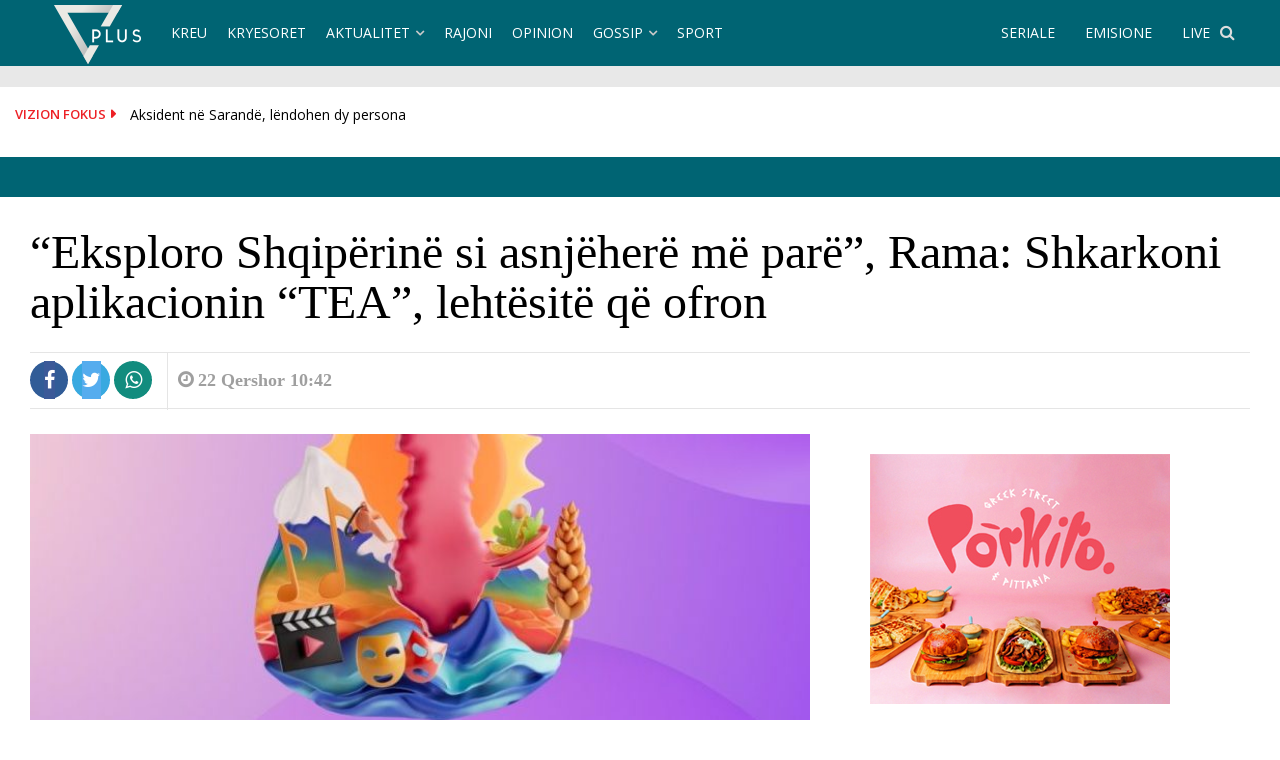

--- FILE ---
content_type: text/html; charset=UTF-8
request_url: https://www.vizionplus.tv/eksploro-shqiperine-si-asnjehere-me-pare-rama-shkarkoni-aplikacionin-tea-lehtesite-qe-ofron/
body_size: 22160
content:
<!DOCTYPE html>
<html lang="en-US" xmlns:og="http://opengraphprotocol.org/schema/" xmlns:fb="http://www.facebook.com/2008/fbml">
<meta property="fb:pages" content="142793865442" />
<head>
    <meta name="facebook-domain-verification" content="qagkuq3cswm8mxlw08x7c9vu71zhtc" />
 <meta name="apple-itunes-app" content="app-id=879503815">
    <meta name="google-play-app" content="app-id=com.vizionplus.tv">
    <link rel="apple-touch-icon" href="https://www.vizionplus.tv/images/app-logo.png">
    <link rel="android-touch-icon" href="https://www.vizionplus.tv/images/app-logo.png" />
<meta name="theme-color" content="#006473" />
<meta charset="UTF-8">
<meta name="viewport" content="width=device-width, initial-scale=1">
<link rel="profile" href="http://gmpg.org/xfn/11">
<link rel="pingback" href="https://www.vizionplus.tv/xmlrpc.php">
<meta name='robots' content='index, follow, max-image-preview:large, max-snippet:-1, max-video-preview:-1' />
	<style>img:is([sizes="auto" i], [sizes^="auto," i]) { contain-intrinsic-size: 3000px 1500px }</style>
	
	<!-- This site is optimized with the Yoast SEO plugin v26.6 - https://yoast.com/wordpress/plugins/seo/ -->
	<title>&quot;Eksploro Shqipërinë si asnjëherë më parë&quot;, Rama: Shkarkoni aplikacionin &quot;TEA&quot;, lehtësitë që ofron - Vizion Plus</title>
	<link rel="canonical" href="https://www.vizionplus.tv/eksploro-shqiperine-si-asnjehere-me-pare-rama-shkarkoni-aplikacionin-tea-lehtesite-qe-ofron/" />
	<meta property="og:locale" content="en_US" />
	<meta property="og:type" content="article" />
	<meta property="og:title" content="&quot;Eksploro Shqipërinë si asnjëherë më parë&quot;, Rama: Shkarkoni aplikacionin &quot;TEA&quot;, lehtësitë që ofron - Vizion Plus" />
	<meta property="og:description" content="Aplikacioni “TEA 2.0” është gati për tu shkarkuar dhe për tu përdorur nga turistët. Kreu i qeverisë Edi Rama ka ndarë një video" />
	<meta property="og:url" content="https://www.vizionplus.tv/eksploro-shqiperine-si-asnjehere-me-pare-rama-shkarkoni-aplikacionin-tea-lehtesite-qe-ofron/" />
	<meta property="og:site_name" content="Vizion Plus" />
	<meta property="article:publisher" content="https://www.facebook.com/VizionPlusTV/" />
	<meta property="article:published_time" content="2024-06-22T09:42:29+00:00" />
	<meta property="og:image" content="https://www.vizionplus.tv/wp-content/uploads/2024/06/tea-765x383-1.jpg" />
	<meta property="og:image:width" content="765" />
	<meta property="og:image:height" content="383" />
	<meta property="og:image:type" content="image/jpeg" />
	<meta name="author" content="Xh Zh" />
	<meta name="twitter:card" content="summary_large_image" />
	<meta name="twitter:creator" content="@vizionplustv" />
	<meta name="twitter:site" content="@vizionplustv" />
	<meta name="twitter:label1" content="Written by" />
	<meta name="twitter:data1" content="Xh Zh" />
	<meta name="twitter:label2" content="Est. reading time" />
	<meta name="twitter:data2" content="2 minutes" />
	<script type="application/ld+json" class="yoast-schema-graph">{"@context":"https://schema.org","@graph":[{"@type":"Article","@id":"https://www.vizionplus.tv/eksploro-shqiperine-si-asnjehere-me-pare-rama-shkarkoni-aplikacionin-tea-lehtesite-qe-ofron/#article","isPartOf":{"@id":"https://www.vizionplus.tv/eksploro-shqiperine-si-asnjehere-me-pare-rama-shkarkoni-aplikacionin-tea-lehtesite-qe-ofron/"},"author":{"name":"Xh Zh","@id":"https://www.vizionplus.tv/#/schema/person/7a4bb2b9be9d56ed015e26274680bfe7"},"headline":"&#8220;Eksploro Shqipërinë si asnjëherë më parë&#8221;, Rama: Shkarkoni aplikacionin &#8220;TEA&#8221;, lehtësitë që ofron","datePublished":"2024-06-22T09:42:29+00:00","mainEntityOfPage":{"@id":"https://www.vizionplus.tv/eksploro-shqiperine-si-asnjehere-me-pare-rama-shkarkoni-aplikacionin-tea-lehtesite-qe-ofron/"},"wordCount":272,"commentCount":0,"publisher":{"@id":"https://www.vizionplus.tv/#organization"},"image":{"@id":"https://www.vizionplus.tv/eksploro-shqiperine-si-asnjehere-me-pare-rama-shkarkoni-aplikacionin-tea-lehtesite-qe-ofron/#primaryimage"},"thumbnailUrl":"https://www.vizionplus.tv/wp-content/uploads/2024/06/tea-765x383-1.jpg","keywords":["aplikacioni TEA","Edi Rama","turistet"],"articleSection":["Anash","Politike"],"inLanguage":"en-US","potentialAction":[{"@type":"CommentAction","name":"Comment","target":["https://www.vizionplus.tv/eksploro-shqiperine-si-asnjehere-me-pare-rama-shkarkoni-aplikacionin-tea-lehtesite-qe-ofron/#respond"]}]},{"@type":"WebPage","@id":"https://www.vizionplus.tv/eksploro-shqiperine-si-asnjehere-me-pare-rama-shkarkoni-aplikacionin-tea-lehtesite-qe-ofron/","url":"https://www.vizionplus.tv/eksploro-shqiperine-si-asnjehere-me-pare-rama-shkarkoni-aplikacionin-tea-lehtesite-qe-ofron/","name":"\"Eksploro Shqipërinë si asnjëherë më parë\", Rama: Shkarkoni aplikacionin \"TEA\", lehtësitë që ofron - Vizion Plus","isPartOf":{"@id":"https://www.vizionplus.tv/#website"},"primaryImageOfPage":{"@id":"https://www.vizionplus.tv/eksploro-shqiperine-si-asnjehere-me-pare-rama-shkarkoni-aplikacionin-tea-lehtesite-qe-ofron/#primaryimage"},"image":{"@id":"https://www.vizionplus.tv/eksploro-shqiperine-si-asnjehere-me-pare-rama-shkarkoni-aplikacionin-tea-lehtesite-qe-ofron/#primaryimage"},"thumbnailUrl":"https://www.vizionplus.tv/wp-content/uploads/2024/06/tea-765x383-1.jpg","datePublished":"2024-06-22T09:42:29+00:00","breadcrumb":{"@id":"https://www.vizionplus.tv/eksploro-shqiperine-si-asnjehere-me-pare-rama-shkarkoni-aplikacionin-tea-lehtesite-qe-ofron/#breadcrumb"},"inLanguage":"en-US","potentialAction":[{"@type":"ReadAction","target":["https://www.vizionplus.tv/eksploro-shqiperine-si-asnjehere-me-pare-rama-shkarkoni-aplikacionin-tea-lehtesite-qe-ofron/"]}]},{"@type":"ImageObject","inLanguage":"en-US","@id":"https://www.vizionplus.tv/eksploro-shqiperine-si-asnjehere-me-pare-rama-shkarkoni-aplikacionin-tea-lehtesite-qe-ofron/#primaryimage","url":"https://www.vizionplus.tv/wp-content/uploads/2024/06/tea-765x383-1.jpg","contentUrl":"https://www.vizionplus.tv/wp-content/uploads/2024/06/tea-765x383-1.jpg","width":765,"height":383},{"@type":"BreadcrumbList","@id":"https://www.vizionplus.tv/eksploro-shqiperine-si-asnjehere-me-pare-rama-shkarkoni-aplikacionin-tea-lehtesite-qe-ofron/#breadcrumb","itemListElement":[{"@type":"ListItem","position":1,"name":"Home","item":"https://www.vizionplus.tv/"},{"@type":"ListItem","position":2,"name":"&#8220;Eksploro Shqipërinë si asnjëherë më parë&#8221;, Rama: Shkarkoni aplikacionin &#8220;TEA&#8221;, lehtësitë që ofron"}]},{"@type":"WebSite","@id":"https://www.vizionplus.tv/#website","url":"https://www.vizionplus.tv/","name":"Vizion Plus","description":"Show, argetim, humor, seriale, filma, news, informacion nga vendi dhe bota","publisher":{"@id":"https://www.vizionplus.tv/#organization"},"potentialAction":[{"@type":"SearchAction","target":{"@type":"EntryPoint","urlTemplate":"https://www.vizionplus.tv/?s={search_term_string}"},"query-input":{"@type":"PropertyValueSpecification","valueRequired":true,"valueName":"search_term_string"}}],"inLanguage":"en-US"},{"@type":"Organization","@id":"https://www.vizionplus.tv/#organization","name":"Vizion Media","url":"https://www.vizionplus.tv/","logo":{"@type":"ImageObject","inLanguage":"en-US","@id":"https://www.vizionplus.tv/#/schema/logo/image/","url":"https://www.vizionplus.tv/wp-content/uploads/2018/09/logonew.png","contentUrl":"https://www.vizionplus.tv/wp-content/uploads/2018/09/logonew.png","width":134,"height":59,"caption":"Vizion Media"},"image":{"@id":"https://www.vizionplus.tv/#/schema/logo/image/"},"sameAs":["https://www.facebook.com/VizionPlusTV/","https://x.com/vizionplustv","https://www.instagram.com/vizionplustv/","https://www.youtube.com/VizionPlusAlbania"]},{"@type":"Person","@id":"https://www.vizionplus.tv/#/schema/person/7a4bb2b9be9d56ed015e26274680bfe7","name":"Xh Zh","image":{"@type":"ImageObject","inLanguage":"en-US","@id":"https://www.vizionplus.tv/#/schema/person/image/","url":"https://secure.gravatar.com/avatar/126f114a67d4b48a3c3db3466146eb938f99470836ff139113a65e69d2600cda?s=96&d=mm&r=g","contentUrl":"https://secure.gravatar.com/avatar/126f114a67d4b48a3c3db3466146eb938f99470836ff139113a65e69d2600cda?s=96&d=mm&r=g","caption":"Xh Zh"}}]}</script>
	<!-- / Yoast SEO plugin. -->


<link rel='dns-prefetch' href='//cdnjs.cloudflare.com' />
<link rel='dns-prefetch' href='//secure.gravatar.com' />
<link rel='dns-prefetch' href='//stats.wp.com' />
<link rel='dns-prefetch' href='//fonts.googleapis.com' />
<link rel='dns-prefetch' href='//v0.wordpress.com' />
<link rel='preconnect' href='//c0.wp.com' />
<link rel="alternate" type="application/rss+xml" title="Vizion Plus &raquo; Feed" href="https://www.vizionplus.tv/feed/" />
<link rel="alternate" type="application/rss+xml" title="Vizion Plus &raquo; Comments Feed" href="https://www.vizionplus.tv/comments/feed/" />
<script type="text/javascript" id="wpp-js" src="https://www.vizionplus.tv/wp-content/plugins/wordpress-popular-posts/assets/js/wpp.min.js?ver=7.3.6" data-sampling="1" data-sampling-rate="100" data-api-url="https://www.vizionplus.tv/wp-json/wordpress-popular-posts" data-post-id="861312" data-token="39d6576023" data-lang="0" data-debug="0"></script>
<link rel="alternate" type="application/rss+xml" title="Vizion Plus &raquo; &#8220;Eksploro Shqipërinë si asnjëherë më parë&#8221;, Rama: Shkarkoni aplikacionin &#8220;TEA&#8221;, lehtësitë që ofron Comments Feed" href="https://www.vizionplus.tv/eksploro-shqiperine-si-asnjehere-me-pare-rama-shkarkoni-aplikacionin-tea-lehtesite-qe-ofron/feed/" />
<script type="text/javascript">
/* <![CDATA[ */
window._wpemojiSettings = {"baseUrl":"https:\/\/s.w.org\/images\/core\/emoji\/16.0.1\/72x72\/","ext":".png","svgUrl":"https:\/\/s.w.org\/images\/core\/emoji\/16.0.1\/svg\/","svgExt":".svg","source":{"concatemoji":"https:\/\/www.vizionplus.tv\/wp-includes\/js\/wp-emoji-release.min.js"}};
/*! This file is auto-generated */
!function(s,n){var o,i,e;function c(e){try{var t={supportTests:e,timestamp:(new Date).valueOf()};sessionStorage.setItem(o,JSON.stringify(t))}catch(e){}}function p(e,t,n){e.clearRect(0,0,e.canvas.width,e.canvas.height),e.fillText(t,0,0);var t=new Uint32Array(e.getImageData(0,0,e.canvas.width,e.canvas.height).data),a=(e.clearRect(0,0,e.canvas.width,e.canvas.height),e.fillText(n,0,0),new Uint32Array(e.getImageData(0,0,e.canvas.width,e.canvas.height).data));return t.every(function(e,t){return e===a[t]})}function u(e,t){e.clearRect(0,0,e.canvas.width,e.canvas.height),e.fillText(t,0,0);for(var n=e.getImageData(16,16,1,1),a=0;a<n.data.length;a++)if(0!==n.data[a])return!1;return!0}function f(e,t,n,a){switch(t){case"flag":return n(e,"\ud83c\udff3\ufe0f\u200d\u26a7\ufe0f","\ud83c\udff3\ufe0f\u200b\u26a7\ufe0f")?!1:!n(e,"\ud83c\udde8\ud83c\uddf6","\ud83c\udde8\u200b\ud83c\uddf6")&&!n(e,"\ud83c\udff4\udb40\udc67\udb40\udc62\udb40\udc65\udb40\udc6e\udb40\udc67\udb40\udc7f","\ud83c\udff4\u200b\udb40\udc67\u200b\udb40\udc62\u200b\udb40\udc65\u200b\udb40\udc6e\u200b\udb40\udc67\u200b\udb40\udc7f");case"emoji":return!a(e,"\ud83e\udedf")}return!1}function g(e,t,n,a){var r="undefined"!=typeof WorkerGlobalScope&&self instanceof WorkerGlobalScope?new OffscreenCanvas(300,150):s.createElement("canvas"),o=r.getContext("2d",{willReadFrequently:!0}),i=(o.textBaseline="top",o.font="600 32px Arial",{});return e.forEach(function(e){i[e]=t(o,e,n,a)}),i}function t(e){var t=s.createElement("script");t.src=e,t.defer=!0,s.head.appendChild(t)}"undefined"!=typeof Promise&&(o="wpEmojiSettingsSupports",i=["flag","emoji"],n.supports={everything:!0,everythingExceptFlag:!0},e=new Promise(function(e){s.addEventListener("DOMContentLoaded",e,{once:!0})}),new Promise(function(t){var n=function(){try{var e=JSON.parse(sessionStorage.getItem(o));if("object"==typeof e&&"number"==typeof e.timestamp&&(new Date).valueOf()<e.timestamp+604800&&"object"==typeof e.supportTests)return e.supportTests}catch(e){}return null}();if(!n){if("undefined"!=typeof Worker&&"undefined"!=typeof OffscreenCanvas&&"undefined"!=typeof URL&&URL.createObjectURL&&"undefined"!=typeof Blob)try{var e="postMessage("+g.toString()+"("+[JSON.stringify(i),f.toString(),p.toString(),u.toString()].join(",")+"));",a=new Blob([e],{type:"text/javascript"}),r=new Worker(URL.createObjectURL(a),{name:"wpTestEmojiSupports"});return void(r.onmessage=function(e){c(n=e.data),r.terminate(),t(n)})}catch(e){}c(n=g(i,f,p,u))}t(n)}).then(function(e){for(var t in e)n.supports[t]=e[t],n.supports.everything=n.supports.everything&&n.supports[t],"flag"!==t&&(n.supports.everythingExceptFlag=n.supports.everythingExceptFlag&&n.supports[t]);n.supports.everythingExceptFlag=n.supports.everythingExceptFlag&&!n.supports.flag,n.DOMReady=!1,n.readyCallback=function(){n.DOMReady=!0}}).then(function(){return e}).then(function(){var e;n.supports.everything||(n.readyCallback(),(e=n.source||{}).concatemoji?t(e.concatemoji):e.wpemoji&&e.twemoji&&(t(e.twemoji),t(e.wpemoji)))}))}((window,document),window._wpemojiSettings);
/* ]]> */
</script>

<style id='wp-emoji-styles-inline-css' type='text/css'>

	img.wp-smiley, img.emoji {
		display: inline !important;
		border: none !important;
		box-shadow: none !important;
		height: 1em !important;
		width: 1em !important;
		margin: 0 0.07em !important;
		vertical-align: -0.1em !important;
		background: none !important;
		padding: 0 !important;
	}
</style>
<link rel='stylesheet' id='wp-block-library-css' href='https://c0.wp.com/c/6.8.3/wp-includes/css/dist/block-library/style.min.css' type='text/css' media='all' />
<style id='classic-theme-styles-inline-css' type='text/css'>
/*! This file is auto-generated */
.wp-block-button__link{color:#fff;background-color:#32373c;border-radius:9999px;box-shadow:none;text-decoration:none;padding:calc(.667em + 2px) calc(1.333em + 2px);font-size:1.125em}.wp-block-file__button{background:#32373c;color:#fff;text-decoration:none}
</style>
<link rel='stylesheet' id='mediaelement-css' href='https://c0.wp.com/c/6.8.3/wp-includes/js/mediaelement/mediaelementplayer-legacy.min.css' type='text/css' media='all' />
<link rel='stylesheet' id='wp-mediaelement-css' href='https://c0.wp.com/c/6.8.3/wp-includes/js/mediaelement/wp-mediaelement.min.css' type='text/css' media='all' />
<style id='jetpack-sharing-buttons-style-inline-css' type='text/css'>
.jetpack-sharing-buttons__services-list{display:flex;flex-direction:row;flex-wrap:wrap;gap:0;list-style-type:none;margin:5px;padding:0}.jetpack-sharing-buttons__services-list.has-small-icon-size{font-size:12px}.jetpack-sharing-buttons__services-list.has-normal-icon-size{font-size:16px}.jetpack-sharing-buttons__services-list.has-large-icon-size{font-size:24px}.jetpack-sharing-buttons__services-list.has-huge-icon-size{font-size:36px}@media print{.jetpack-sharing-buttons__services-list{display:none!important}}.editor-styles-wrapper .wp-block-jetpack-sharing-buttons{gap:0;padding-inline-start:0}ul.jetpack-sharing-buttons__services-list.has-background{padding:1.25em 2.375em}
</style>
<style id='global-styles-inline-css' type='text/css'>
:root{--wp--preset--aspect-ratio--square: 1;--wp--preset--aspect-ratio--4-3: 4/3;--wp--preset--aspect-ratio--3-4: 3/4;--wp--preset--aspect-ratio--3-2: 3/2;--wp--preset--aspect-ratio--2-3: 2/3;--wp--preset--aspect-ratio--16-9: 16/9;--wp--preset--aspect-ratio--9-16: 9/16;--wp--preset--color--black: #000000;--wp--preset--color--cyan-bluish-gray: #abb8c3;--wp--preset--color--white: #ffffff;--wp--preset--color--pale-pink: #f78da7;--wp--preset--color--vivid-red: #cf2e2e;--wp--preset--color--luminous-vivid-orange: #ff6900;--wp--preset--color--luminous-vivid-amber: #fcb900;--wp--preset--color--light-green-cyan: #7bdcb5;--wp--preset--color--vivid-green-cyan: #00d084;--wp--preset--color--pale-cyan-blue: #8ed1fc;--wp--preset--color--vivid-cyan-blue: #0693e3;--wp--preset--color--vivid-purple: #9b51e0;--wp--preset--gradient--vivid-cyan-blue-to-vivid-purple: linear-gradient(135deg,rgba(6,147,227,1) 0%,rgb(155,81,224) 100%);--wp--preset--gradient--light-green-cyan-to-vivid-green-cyan: linear-gradient(135deg,rgb(122,220,180) 0%,rgb(0,208,130) 100%);--wp--preset--gradient--luminous-vivid-amber-to-luminous-vivid-orange: linear-gradient(135deg,rgba(252,185,0,1) 0%,rgba(255,105,0,1) 100%);--wp--preset--gradient--luminous-vivid-orange-to-vivid-red: linear-gradient(135deg,rgba(255,105,0,1) 0%,rgb(207,46,46) 100%);--wp--preset--gradient--very-light-gray-to-cyan-bluish-gray: linear-gradient(135deg,rgb(238,238,238) 0%,rgb(169,184,195) 100%);--wp--preset--gradient--cool-to-warm-spectrum: linear-gradient(135deg,rgb(74,234,220) 0%,rgb(151,120,209) 20%,rgb(207,42,186) 40%,rgb(238,44,130) 60%,rgb(251,105,98) 80%,rgb(254,248,76) 100%);--wp--preset--gradient--blush-light-purple: linear-gradient(135deg,rgb(255,206,236) 0%,rgb(152,150,240) 100%);--wp--preset--gradient--blush-bordeaux: linear-gradient(135deg,rgb(254,205,165) 0%,rgb(254,45,45) 50%,rgb(107,0,62) 100%);--wp--preset--gradient--luminous-dusk: linear-gradient(135deg,rgb(255,203,112) 0%,rgb(199,81,192) 50%,rgb(65,88,208) 100%);--wp--preset--gradient--pale-ocean: linear-gradient(135deg,rgb(255,245,203) 0%,rgb(182,227,212) 50%,rgb(51,167,181) 100%);--wp--preset--gradient--electric-grass: linear-gradient(135deg,rgb(202,248,128) 0%,rgb(113,206,126) 100%);--wp--preset--gradient--midnight: linear-gradient(135deg,rgb(2,3,129) 0%,rgb(40,116,252) 100%);--wp--preset--font-size--small: 13px;--wp--preset--font-size--medium: 20px;--wp--preset--font-size--large: 36px;--wp--preset--font-size--x-large: 42px;--wp--preset--spacing--20: 0.44rem;--wp--preset--spacing--30: 0.67rem;--wp--preset--spacing--40: 1rem;--wp--preset--spacing--50: 1.5rem;--wp--preset--spacing--60: 2.25rem;--wp--preset--spacing--70: 3.38rem;--wp--preset--spacing--80: 5.06rem;--wp--preset--shadow--natural: 6px 6px 9px rgba(0, 0, 0, 0.2);--wp--preset--shadow--deep: 12px 12px 50px rgba(0, 0, 0, 0.4);--wp--preset--shadow--sharp: 6px 6px 0px rgba(0, 0, 0, 0.2);--wp--preset--shadow--outlined: 6px 6px 0px -3px rgba(255, 255, 255, 1), 6px 6px rgba(0, 0, 0, 1);--wp--preset--shadow--crisp: 6px 6px 0px rgba(0, 0, 0, 1);}:where(.is-layout-flex){gap: 0.5em;}:where(.is-layout-grid){gap: 0.5em;}body .is-layout-flex{display: flex;}.is-layout-flex{flex-wrap: wrap;align-items: center;}.is-layout-flex > :is(*, div){margin: 0;}body .is-layout-grid{display: grid;}.is-layout-grid > :is(*, div){margin: 0;}:where(.wp-block-columns.is-layout-flex){gap: 2em;}:where(.wp-block-columns.is-layout-grid){gap: 2em;}:where(.wp-block-post-template.is-layout-flex){gap: 1.25em;}:where(.wp-block-post-template.is-layout-grid){gap: 1.25em;}.has-black-color{color: var(--wp--preset--color--black) !important;}.has-cyan-bluish-gray-color{color: var(--wp--preset--color--cyan-bluish-gray) !important;}.has-white-color{color: var(--wp--preset--color--white) !important;}.has-pale-pink-color{color: var(--wp--preset--color--pale-pink) !important;}.has-vivid-red-color{color: var(--wp--preset--color--vivid-red) !important;}.has-luminous-vivid-orange-color{color: var(--wp--preset--color--luminous-vivid-orange) !important;}.has-luminous-vivid-amber-color{color: var(--wp--preset--color--luminous-vivid-amber) !important;}.has-light-green-cyan-color{color: var(--wp--preset--color--light-green-cyan) !important;}.has-vivid-green-cyan-color{color: var(--wp--preset--color--vivid-green-cyan) !important;}.has-pale-cyan-blue-color{color: var(--wp--preset--color--pale-cyan-blue) !important;}.has-vivid-cyan-blue-color{color: var(--wp--preset--color--vivid-cyan-blue) !important;}.has-vivid-purple-color{color: var(--wp--preset--color--vivid-purple) !important;}.has-black-background-color{background-color: var(--wp--preset--color--black) !important;}.has-cyan-bluish-gray-background-color{background-color: var(--wp--preset--color--cyan-bluish-gray) !important;}.has-white-background-color{background-color: var(--wp--preset--color--white) !important;}.has-pale-pink-background-color{background-color: var(--wp--preset--color--pale-pink) !important;}.has-vivid-red-background-color{background-color: var(--wp--preset--color--vivid-red) !important;}.has-luminous-vivid-orange-background-color{background-color: var(--wp--preset--color--luminous-vivid-orange) !important;}.has-luminous-vivid-amber-background-color{background-color: var(--wp--preset--color--luminous-vivid-amber) !important;}.has-light-green-cyan-background-color{background-color: var(--wp--preset--color--light-green-cyan) !important;}.has-vivid-green-cyan-background-color{background-color: var(--wp--preset--color--vivid-green-cyan) !important;}.has-pale-cyan-blue-background-color{background-color: var(--wp--preset--color--pale-cyan-blue) !important;}.has-vivid-cyan-blue-background-color{background-color: var(--wp--preset--color--vivid-cyan-blue) !important;}.has-vivid-purple-background-color{background-color: var(--wp--preset--color--vivid-purple) !important;}.has-black-border-color{border-color: var(--wp--preset--color--black) !important;}.has-cyan-bluish-gray-border-color{border-color: var(--wp--preset--color--cyan-bluish-gray) !important;}.has-white-border-color{border-color: var(--wp--preset--color--white) !important;}.has-pale-pink-border-color{border-color: var(--wp--preset--color--pale-pink) !important;}.has-vivid-red-border-color{border-color: var(--wp--preset--color--vivid-red) !important;}.has-luminous-vivid-orange-border-color{border-color: var(--wp--preset--color--luminous-vivid-orange) !important;}.has-luminous-vivid-amber-border-color{border-color: var(--wp--preset--color--luminous-vivid-amber) !important;}.has-light-green-cyan-border-color{border-color: var(--wp--preset--color--light-green-cyan) !important;}.has-vivid-green-cyan-border-color{border-color: var(--wp--preset--color--vivid-green-cyan) !important;}.has-pale-cyan-blue-border-color{border-color: var(--wp--preset--color--pale-cyan-blue) !important;}.has-vivid-cyan-blue-border-color{border-color: var(--wp--preset--color--vivid-cyan-blue) !important;}.has-vivid-purple-border-color{border-color: var(--wp--preset--color--vivid-purple) !important;}.has-vivid-cyan-blue-to-vivid-purple-gradient-background{background: var(--wp--preset--gradient--vivid-cyan-blue-to-vivid-purple) !important;}.has-light-green-cyan-to-vivid-green-cyan-gradient-background{background: var(--wp--preset--gradient--light-green-cyan-to-vivid-green-cyan) !important;}.has-luminous-vivid-amber-to-luminous-vivid-orange-gradient-background{background: var(--wp--preset--gradient--luminous-vivid-amber-to-luminous-vivid-orange) !important;}.has-luminous-vivid-orange-to-vivid-red-gradient-background{background: var(--wp--preset--gradient--luminous-vivid-orange-to-vivid-red) !important;}.has-very-light-gray-to-cyan-bluish-gray-gradient-background{background: var(--wp--preset--gradient--very-light-gray-to-cyan-bluish-gray) !important;}.has-cool-to-warm-spectrum-gradient-background{background: var(--wp--preset--gradient--cool-to-warm-spectrum) !important;}.has-blush-light-purple-gradient-background{background: var(--wp--preset--gradient--blush-light-purple) !important;}.has-blush-bordeaux-gradient-background{background: var(--wp--preset--gradient--blush-bordeaux) !important;}.has-luminous-dusk-gradient-background{background: var(--wp--preset--gradient--luminous-dusk) !important;}.has-pale-ocean-gradient-background{background: var(--wp--preset--gradient--pale-ocean) !important;}.has-electric-grass-gradient-background{background: var(--wp--preset--gradient--electric-grass) !important;}.has-midnight-gradient-background{background: var(--wp--preset--gradient--midnight) !important;}.has-small-font-size{font-size: var(--wp--preset--font-size--small) !important;}.has-medium-font-size{font-size: var(--wp--preset--font-size--medium) !important;}.has-large-font-size{font-size: var(--wp--preset--font-size--large) !important;}.has-x-large-font-size{font-size: var(--wp--preset--font-size--x-large) !important;}
:where(.wp-block-post-template.is-layout-flex){gap: 1.25em;}:where(.wp-block-post-template.is-layout-grid){gap: 1.25em;}
:where(.wp-block-columns.is-layout-flex){gap: 2em;}:where(.wp-block-columns.is-layout-grid){gap: 2em;}
:root :where(.wp-block-pullquote){font-size: 1.5em;line-height: 1.6;}
</style>
<link rel='stylesheet' id='crp-public-css' href='https://www.vizionplus.tv/wp-content/plugins/custom-related-posts/dist/public.css' type='text/css' media='all' />
<link rel='stylesheet' id='wordpress-popular-posts-css-css' href='https://www.vizionplus.tv/wp-content/plugins/wordpress-popular-posts/assets/css/wpp.css' type='text/css' media='all' />
<link rel='stylesheet' id='font-awesome-css' href='https://www.vizionplus.tv/wp-content/themes/vizioni/css/font-awesome.min.css' type='text/css' media='all' />
<link rel='stylesheet' id='bootstrap.css-css' href='https://www.vizionplus.tv/wp-content/themes/vizioni/css/bootstrap.css' type='text/css' media='all' />
<link rel='stylesheet' id='reset.css-css' href='https://www.vizionplus.tv/wp-content/themes/vizioni/css/reset.css' type='text/css' media='all' />
<link rel='stylesheet' id='animate.css-css' href='https://www.vizionplus.tv/wp-content/themes/vizioni/css/animate.css' type='text/css' media='all' />
<link rel='stylesheet' id='categories.css-css' href='https://www.vizionplus.tv/wp-content/themes/vizioni/css/categories.css' type='text/css' media='all' />
<link rel='stylesheet' id='zoomwall.css-css' href='https://www.vizionplus.tv/wp-content/themes/vizioni/css/zoomwall.css' type='text/css' media='all' />
<link rel='stylesheet' id='vizioni-style-css' href='https://www.vizionplus.tv/wp-content/themes/vizioni/style.css' type='text/css' media='all' />
<link rel='stylesheet' id='owl.carousel.min-css' href='https://www.vizionplus.tv/wp-content/themes/vizioni/css/owl.carousel.min.css' type='text/css' media='all' />
<link rel='stylesheet' id='flickity.css-css' href='https://www.vizionplus.tv/wp-content/themes/vizioni/css/flickity.css' type='text/css' media='all' />
<link rel='stylesheet' id='smart-app-banner-css' href='https://www.vizionplus.tv/wp-content/themes/vizioni/css/smart-app-banner.css' type='text/css' media='all' />
<link rel='stylesheet' id='vizioni-fonts-css' href='//fonts.googleapis.com/css?family=Open+Sans%3A300%2C400%2C600%2C700%2C800%7CPt+Serif%3A400%2C700&#038;subset=latin%2Clatin-ext' type='text/css' media='all' />
<link rel='stylesheet' id='add-flex-css-css' href='https://www.vizionplus.tv/wp-content/themes/vizioni/css/flexslider.css' type='text/css' media='screen' />
<script type="text/javascript" src="https://c0.wp.com/c/6.8.3/wp-includes/js/jquery/jquery.min.js" id="jquery-core-js"></script>
<script type="text/javascript" src="https://c0.wp.com/c/6.8.3/wp-includes/js/jquery/jquery-migrate.min.js" id="jquery-migrate-js"></script>
<script type="text/javascript" src="https://www.vizionplus.tv/wp-content/themes/vizioni/js/smart-app-banner.js" id="smart-app-scripts-js"></script>
<script type="text/javascript" src="https://www.vizionplus.tv/wp-content/themes/vizioni/js/scripts.js" id="vizioni-scripts-js"></script>
<!--[if lt IE 9]>
<script type="text/javascript" src="https://www.vizionplus.tv/wp-content/themes/vizioni/js/respond.min.js" id="respond-js"></script>
<![endif]-->
<script type="text/javascript" src="//cdnjs.cloudflare.com/ajax/libs/jquery.matchHeight/0.7.0/jquery.matchHeight-min.js" id="matchHeight-js"></script>
<!--[if lt IE 9]>
<script type="text/javascript" src="https://www.vizionplus.tv/wp-content/themes/vizioni/js/html5shiv.js" id="html5shiv-js"></script>
<![endif]-->
<link rel="https://api.w.org/" href="https://www.vizionplus.tv/wp-json/" /><link rel="alternate" title="JSON" type="application/json" href="https://www.vizionplus.tv/wp-json/wp/v2/posts/861312" /><link rel="EditURI" type="application/rsd+xml" title="RSD" href="https://www.vizionplus.tv/xmlrpc.php?rsd" />
<meta name="generator" content="WordPress 6.8.3" />
<link rel='shortlink' href='https://www.vizionplus.tv/?p=861312' />
<link rel="alternate" title="oEmbed (JSON)" type="application/json+oembed" href="https://www.vizionplus.tv/wp-json/oembed/1.0/embed?url=https%3A%2F%2Fwww.vizionplus.tv%2Feksploro-shqiperine-si-asnjehere-me-pare-rama-shkarkoni-aplikacionin-tea-lehtesite-qe-ofron%2F" />
<link rel="alternate" title="oEmbed (XML)" type="text/xml+oembed" href="https://www.vizionplus.tv/wp-json/oembed/1.0/embed?url=https%3A%2F%2Fwww.vizionplus.tv%2Feksploro-shqiperine-si-asnjehere-me-pare-rama-shkarkoni-aplikacionin-tea-lehtesite-qe-ofron%2F&#038;format=xml" />
  <script src="https://cdn.onesignal.com/sdks/web/v16/OneSignalSDK.page.js" defer></script>
  <script>
          window.OneSignalDeferred = window.OneSignalDeferred || [];
          OneSignalDeferred.push(async function(OneSignal) {
            await OneSignal.init({
              appId: "ba9be658-f994-4437-8f6e-ef261c01ba8e",
              serviceWorkerOverrideForTypical: true,
              path: "https://www.vizionplus.tv/wp-content/plugins/onesignal-free-web-push-notifications/sdk_files/",
              serviceWorkerParam: { scope: "/wp-content/plugins/onesignal-free-web-push-notifications/sdk_files/push/onesignal/" },
              serviceWorkerPath: "OneSignalSDKWorker.js",
            });
          });

          // Unregister the legacy OneSignal service worker to prevent scope conflicts
          if (navigator.serviceWorker) {
            navigator.serviceWorker.getRegistrations().then((registrations) => {
              // Iterate through all registered service workers
              registrations.forEach((registration) => {
                // Check the script URL to identify the specific service worker
                if (registration.active && registration.active.scriptURL.includes('OneSignalSDKWorker.js.php')) {
                  // Unregister the service worker
                  registration.unregister().then((success) => {
                    if (success) {
                      console.log('OneSignalSW: Successfully unregistered:', registration.active.scriptURL);
                    } else {
                      console.log('OneSignalSW: Failed to unregister:', registration.active.scriptURL);
                    }
                  });
                }
              });
            }).catch((error) => {
              console.error('Error fetching service worker registrations:', error);
            });
        }
        </script>
	<style>img#wpstats{display:none}</style>
		            <style id="wpp-loading-animation-styles">@-webkit-keyframes bgslide{from{background-position-x:0}to{background-position-x:-200%}}@keyframes bgslide{from{background-position-x:0}to{background-position-x:-200%}}.wpp-widget-block-placeholder,.wpp-shortcode-placeholder{margin:0 auto;width:60px;height:3px;background:#dd3737;background:linear-gradient(90deg,#dd3737 0%,#571313 10%,#dd3737 100%);background-size:200% auto;border-radius:3px;-webkit-animation:bgslide 1s infinite linear;animation:bgslide 1s infinite linear}</style>
            <style></style><link rel="shortcut icon" href="https://www.vizionplus.tv/wp-content/uploads/2018/09/favicon.png" type="image/x-icon" /><style type="text/css">.crp-list-item.crp-list-item-has-image.crp-list-item-image-left, .crp-list-item.crp-list-item-has-image.crp-list-item-image-right {
    align-items: center;
  padding-top:10px;
  padding-bottom:10px;
}

.crp-list{
    background-color: #258b9908;
    padding: 20px;
    border-radius: 12px;
    margin-top: 15px;
}
.crp-list-item-title{
	font-weight: 700;
    margin-left: 15px;
}
}

.crp-list-item-image{
width:100px;
}

.crp-list-item .crp-list-item-image img {
      max-width: 110px;
    width: 110px;
    height: 70px;
}
.crp-list-title{
display:none;
}</style><link rel="icon" href="https://www.vizionplus.tv/wp-content/uploads/2018/09/favicon.png" sizes="32x32" />
<link rel="icon" href="https://www.vizionplus.tv/wp-content/uploads/2018/09/favicon.png" sizes="192x192" />
<link rel="apple-touch-icon" href="https://www.vizionplus.tv/wp-content/uploads/2018/09/favicon.png" />
<meta name="msapplication-TileImage" content="https://www.vizionplus.tv/wp-content/uploads/2018/09/favicon.png" />
<!-- Google tag (gtag.js) -->
<script async src="https://www.googletagmanager.com/gtag/js?id=G-RYXTT9P3BT"></script>
<script>
  window.dataLayer = window.dataLayer || [];
  function gtag(){dataLayer.push(arguments);}
  gtag('js', new Date());

  gtag('config', 'G-RYXTT9P3BT');
</script>


<script>
    var j = jQuery.noConflict();
    j(function() {
        j('.single-category-model2 .row1 .inside').matchHeight();
    });
</script>

<style>
	.scroll_reveal, .scroll_reveal1 { visibility: hidden; }
</style>

<!--<style media="screen">

.popup {
    background-color: #ffffff;
    max-width: 100%;
    padding: 10px;
    position: fixed; /* Changed from absolute to fixed */
    transform: translate(-50%, -50%);
    left: 50%;
    top: 50%;
    border-radius: 8px;
    display: none;
    text-align: center;
    box-shadow: 5px 5px 30px rgba(0, 0, 0, 0.2);
    z-index: 999999;
}

.popup video {
    width: 100%;
    max-width: 90vw;
    height: auto;
    border-radius: 8px;
}

.popup button {
    z-index:999999;
    display: none; /* Initially hidden */
    position: absolute;
    top: -18px;
    right: -18px;
    background-color: transparent;
    font-size: 30px;
    color: #ffffff;
    background: #006473;
    border-radius: 100%;
    width: 50px;
    height: 50px;
    padding: 0;
    border: none;
    outline: none;
    cursor: pointer;
}

.background {
    position: fixed;
    z-index: 999998;
    width: 100%;
    height: 100%;
    background: url('https://vizionplus.tv/images/champions-bg.jpg') no-repeat center center;
    background-size: cover;
    display: none;
    pointer-events: none; /* Initially disable interactions */
}

@media only screen and (max-width: 600px) {
    .popup { width: 90%; }
    .popup video { width: 100%; }

    /* Show the logos on mobile */
    .mobile-logos {
        position: absolute;
        top: -90px;
        left: 50%;
        transform: translateX(-50%);
        display: flex;
        justify-content: space-between;
        width: 100%; /* Adjust width as needed */
        z-index: 1000;
    }

    .mobile-logos img {
        width: 100px; /* Adjust logo size */
        height: auto;
    }
}
</style>-->

<body>
    <!--<div class="background" id="div1"></div>
    <div class="popup" syle="position:fixed;">-->
<!--        <div class="mobile-logos hidden-sm hidden-md hidden-lg">
    <img src="https://www.vizionplus.tv/images/vizonFerma.png" alt="Vizion Plus">
    <img src="https://www.vizionplus.tv/images/tringFerma.png" alt="Tring">
</div>-->
        
        <!--<button id="close">&times;</button>
        <video id="promoVideo" autoplay muted playsinline>
            <source src="https://www.vizionplus.tv/images/champ.mp4" type="video/mp4">
            Your browser does not support the video tag.
        </video>
    </div>

<script type="text/javascript">
</script>-->




	<!--
	 TRINGU
	-->
                                            <script async src="//ads.beetech.al/www/delivery/asyncjs.php"></script>
</head>

<body class="wp-singular post-template-default single single-post postid-861312 single-format-standard wp-theme-vizioni group-blog">
<div id="page" class="hfeed site">
	<a class="skip-link screen-reader-text" href="#content">Skip to content</a>
	<header id="masthead" class="site-header" role="banner">
		<div class="container">
			<div class="vizioni-navigation-container">
				<div id="main-logo">
					<a id="header-logo" href="https://www.vizionplus.tv"><img src="https://www.vizionplus.tv/images/logonew.png"/></a>
				</div>
				<nav id="site-navigation" class="main-navigation cl-effect-10" role="navigation">
					<div class="menu-main-menu-container"><ul id="menu-main-menu" class="menu"><li id="menu-item-284640" class="menu-item menu-item-type-post_type menu-item-object-page menu-item-home menu-item-284640"><a href="https://www.vizionplus.tv/">Kreu</a></li>
<li id="menu-item-222140" class="menu-item menu-item-type-taxonomy menu-item-object-category menu-item-222140"><a href="https://www.vizionplus.tv/kategori/kryesoret/">Kryesoret</a></li>
<li id="menu-item-222119" class="menu-item menu-item-type-taxonomy menu-item-object-category current-post-ancestor menu-item-has-children menu-item-222119"><a href="https://www.vizionplus.tv/kategori/aktualitet/">Aktualitet</a>
<ul class="sub-menu">
	<li id="menu-item-232939" class="menu-item menu-item-type-taxonomy menu-item-object-category current-post-ancestor current-menu-parent current-post-parent menu-item-232939"><a href="https://www.vizionplus.tv/kategori/aktualitet/politike/">Politike</a></li>
	<li id="menu-item-232951" class="menu-item menu-item-type-taxonomy menu-item-object-category menu-item-232951"><a href="https://www.vizionplus.tv/kategori/aktualitet/kronike/">Kronike</a></li>
	<li id="menu-item-232941" class="menu-item menu-item-type-taxonomy menu-item-object-category menu-item-232941"><a href="https://www.vizionplus.tv/kategori/aktualitet/ekonomi/">Ekonomi</a></li>
	<li id="menu-item-232945" class="menu-item menu-item-type-taxonomy menu-item-object-category menu-item-232945"><a href="https://www.vizionplus.tv/kategori/aktualitet/sociale/">Sociale</a></li>
	<li id="menu-item-232944" class="menu-item menu-item-type-taxonomy menu-item-object-category menu-item-232944"><a href="https://www.vizionplus.tv/kategori/aktualitet/kulture/">Kulture</a></li>
	<li id="menu-item-232946" class="menu-item menu-item-type-taxonomy menu-item-object-category menu-item-232946"><a href="https://www.vizionplus.tv/kategori/aktualitet/vendi/">Vendi</a></li>
	<li id="menu-item-499996" class="menu-item menu-item-type-taxonomy menu-item-object-category menu-item-499996"><a href="https://www.vizionplus.tv/kategori/aktualitet/kosova/">Kosova</a></li>
	<li id="menu-item-232940" class="menu-item menu-item-type-taxonomy menu-item-object-category menu-item-232940"><a href="https://www.vizionplus.tv/kategori/aktualitet/bota/">Bota</a></li>
</ul>
</li>
<li id="menu-item-222206" class="menu-item menu-item-type-taxonomy menu-item-object-category menu-item-222206"><a href="https://www.vizionplus.tv/kategori/rajoni/">Rajoni</a></li>
<li id="menu-item-226711" class="menu-item menu-item-type-taxonomy menu-item-object-category menu-item-226711"><a href="https://www.vizionplus.tv/kategori/opinion/">Opinion</a></li>
<li id="menu-item-222124" class="menu-item menu-item-type-taxonomy menu-item-object-category menu-item-has-children menu-item-222124"><a href="https://www.vizionplus.tv/kategori/gossip/">Gossip</a>
<ul class="sub-menu">
	<li id="menu-item-232947" class="menu-item menu-item-type-taxonomy menu-item-object-category menu-item-232947"><a href="https://www.vizionplus.tv/kategori/gossip/lifestyle/">Lifestyle</a></li>
	<li id="menu-item-232948" class="menu-item menu-item-type-taxonomy menu-item-object-category menu-item-232948"><a href="https://www.vizionplus.tv/kategori/gossip/showbiz/">Showbiz</a></li>
</ul>
</li>
<li id="menu-item-222205" class="menu-item menu-item-type-taxonomy menu-item-object-category menu-item-222205"><a href="https://www.vizionplus.tv/kategori/aktualitet/sport/">Sport</a></li>
</ul></div>				</nav><!-- #site-navigation -->
				<a href="#" class="navbutton" id="main-nav-button"></a>
				<div class="responsive-mainnav"></div>
				<div id="secondary-menu" class="hidden-xs hidden-sm hidden-md">
					<ul>
					<!--	<li><a style="font-weight:700;" href="https://www.vizionplus.tv/programacioni/">GUIDA TV</a></li>			-->			
						<li><a href="//www.vizionplus.tv/livestream/"target="_blank">LIVE</a></li>
						<li><a href="https://www.vizionplus.tv/emisione/" target="_blank">EMISIONE</a></li>
						<li><a href="https://www.vizionplus.tv/seriale/" target="_blank">SERIALE</a></li>						
					</ul>
				</div>
				<div class="vizioni-search-button-icon "></div>
				<div class="vizioni-search-box-container ">
					<div class="vizioni-search-box">
						<form action="https://www.vizionplus.tv/" id="vizioni-search-form" method="get">
							<input type="text" value="" name="s" id="s" />
							<input type="submit" value="Search" />
						</form>
					</div><!-- th-search-box -->
				</div><!-- .th-search-box-container -->


			</div><!-- .vizioni-navigation-container-->
		</div><!-- .container -->
	</header><!-- #masthead -->
	
<!--  <iframe src="https://www.vizionplus.tv/zgjedh-2017/"style="height:1050px;;width:100%;"> </iframe> -->

<!--<a target="_blank" href="https://www.vizionplus.tv/zgjedh-2017/" target_blank> <img src="https://www.vizionplus.tv/images/rezult.png"style="width:100%;height:190px;;"></img> </a> -->

	<div id="slider-wrapper" >

<!--	<div class="row" style="margin:0;">

    <div class="container desktop-ad" style="padding-top: 10px; text-align: center; padding-bottom: 10px;">

<a href="https://voto.vizionplus.tv/" target="_blank" rel="noopener">
    <img src="https://vizionplus.tv/images/agt-voto.jpg" alt="Got Talent" width="728" height="90">
</a>

    </div>


    <div class="container mobile-ad" style="padding-top: 10px; text-align: center; padding-bottom: 10px;">

<a href="https://voto.vizionplus.tv/" target="_blank" rel="noopener">
    <img src="https://vizionplus.tv/images/agt-voto-mobile.jpg" alt="Lokale 2025" width="300" height="300">
</a>



    </div>
</div>-->

<!-- CSS to show or hide ads based on screen size -->
<style>
    .mobile-ad {
        display: none;
    }

    /* Show the mobile ad and hide the desktop ad on screens smaller than 768px */
    @media only screen and (max-width: 768px) {
        .desktop-ad {
            display: none;
        }
        .mobile-ad {
            display: block;
        }
    }
</style>


		<div class="container" style="padding-top:20px;">
		<!--<a href="https://www.vizionplus.tv/calculator/" target="_blank"><img class="quietlake" src="https://www.vizionplus.tv/images/llogarit.png" style="margin-bottom:20px;margin-top:20px;margin-left:25%;" ></img> </a>-->
		


<!--<div class="at-banner" style="background: #005779; z-index:999999999999999;">
  <div class="at-banner__content">
  <a href="https://www.vizionplus.tv/emisione/gjeniuimadh/" target="_blank"> <img src="https://www.vizionplus.tv/images/audicione.gif"> </a>
  </div>
  <div class="at-banner__close"></div>
</div>


    <script>
'use strict';

jQuery('.at-banner__close').on('click', function () {
  jQuery(this).parent().remove();
});
	</script>
-->



	<div class="row">

				<div class="col-xs-12 col-sm-12 "><span class="data"> 18 January 2026</span></div> 
			</div> 
					</div>
	</div>
	
	
	
		<div class="container" style="padding-top:10px;">
			<div class="row">

					<div id="ticker_news">
						<div id="te-fundit"style="color:#ed2126;font-size:600;padding-left:5px;">Vizion fokus</div>
															<div class="animated ticker_item"style="padding-left:20px;" id="ticker_item_1">
									<h3><a href="https://www.vizionplus.tv/aksident-ne-sarande-lendohen-dy-persona/" rel="bookmark">Aksident në Sarandë, lëndohen dy persona</a></h3>
								</div>
															<div class="animated ticker_item"style="padding-left:20px;" id="ticker_item_2">
									<h3><a href="https://www.vizionplus.tv/tragjedi-orteket-vrasin-5-skiatore-ne-alpet-e-austrise/" rel="bookmark">Tragjedi, ortekët vrasin 5 skiatorë në Alpet e Austrisë!</a></h3>
								</div>
															<div class="animated ticker_item"style="padding-left:20px;" id="ticker_item_3">
									<h3><a href="https://www.vizionplus.tv/gutierrez-bota-ndodhet-ne-dete-te-trazuara/" rel="bookmark">Gutierrez: Bota ndodhet në dete të trazuara</a></h3>
								</div>
															<div class="animated ticker_item"style="padding-left:20px;" id="ticker_item_4">
									<h3><a href="https://www.vizionplus.tv/trump-irani-vendi-me-i-keq-ne-bote-per-te-jetuar/" rel="bookmark">Trump: Irani, vendi më i keq në botë për...</a></h3>
								</div>
															<div class="animated ticker_item"style="padding-left:20px;" id="ticker_item_5">
									<h3><a href="https://www.vizionplus.tv/e-rende-ne-shba-djali-11-vjecar-vret-babane-pse-i-fsheu-video-lojen/" rel="bookmark">E rëndë në SHBA, djali 11-vjeçar vret babanë pse...</a></h3>
								</div>
															<div class="animated ticker_item"style="padding-left:20px;" id="ticker_item_6">
									<h3><a href="https://www.vizionplus.tv/mbeshtetesit-e-lapajt-proteste-te-kryeministria-tensione-me-policine/" rel="bookmark">Mbështetësit e Lapajt protestë te kryeministria, tensione me policinë</a></h3>
								</div>
															<div class="animated ticker_item"style="padding-left:20px;" id="ticker_item_7">
									<h3><a href="https://www.vizionplus.tv/zhduket-avioni-me-11-persona-ne-bord-ne-indonezi/" rel="bookmark">Zhduket avioni me 11 persona në bord në Indonezi</a></h3>
								</div>
															<div class="animated ticker_item"style="padding-left:20px;" id="ticker_item_8">
									<h3><a href="https://www.vizionplus.tv/berisha-donin-te-na-zhduknin-por-ne-u-ringritem/" rel="bookmark">Berisha: Donin të na zhduknin, por ne u ringritëm</a></h3>
								</div>
															<div class="animated ticker_item"style="padding-left:20px;" id="ticker_item_9">
									<h3><a href="https://www.vizionplus.tv/vedat-muriqi-i-papermbajtshem-ne-la-liga-pirati-shenon-tre-gola-perballe-bilbaos/" rel="bookmark">Vedat Muriqi i papërmbajtshëm në La Liga, “Pirati” shënon...</a></h3>
								</div>
															<div class="animated ticker_item"style="padding-left:20px;" id="ticker_item_10">
									<h3><a href="https://www.vizionplus.tv/akuzohet-per-shperndarje-narkotikesh-arrestohet-18-vjecari-shqiptar-ne-itali/" rel="bookmark">Akuzohet për shpërndarje narkotikësh, arrestohet 18-vjeçari shqiptar në Itali</a></h3>
								</div>
												</div>
			
			</div>
		</div>
	

	<div id="content" class="site-content">
		<div class="container">    </div>
</div>

<div class="banner-top hidden-xs hidden-sm" style="text-align:center; margin-bottom:20px;"></div>

<div class="banner-top-mobile hidden-md hidden-lg" style="text-align:center; margin-bottom:20px;"></div>

<div id="submenu">
    <div class="container">
            </div>
</div>



<div id="content" class="site-content">
    <div class="container">
        <article id="post-861312" class="post-861312 post type-post status-publish format-standard has-post-thumbnail hentry category-anash category-politike tag-aplikacioni-tea tag-edi-rama tag-turistet-2">

            <header class="single-entry-header">
                <h1 class="single-entry-title">&#8220;Eksploro Shqipërinë si asnjëherë më parë&#8221;, Rama: Shkarkoni aplikacionin &#8220;TEA&#8221;, lehtësitë që ofron</h1>
                            </header>

            <div class="single-entry-meta">
                <div class="social-share" style="border-right: 1px solid #e5e5e5; margin-right: 10px;">
                    
                    <a class="fcb" href="http://www.facebook.com/sharer.php?u=https://www.vizionplus.tv/eksploro-shqiperine-si-asnjehere-me-pare-rama-shkarkoni-aplikacionin-tea-lehtesite-qe-ofron" target="_blank">
                        <i class="fa fa-facebook" aria-hidden="true"></i>
                    </a>

                    <a class="twt" href="https://twitter.com/share?url=https://www.vizionplus.tv/eksploro-shqiperine-si-asnjehere-me-pare-rama-shkarkoni-aplikacionin-tea-lehtesite-qe-ofron&text=&#8220;Eksploro Shqipërinë si asnjëherë më parë&#8221;, Rama: Shkarkoni aplikacionin &#8220;TEA&#8221;, lehtësitë që ofron&hashtags=vizionplus" target="_blank">
                        <i class="fa fa-twitter" aria-hidden="true"></i>
                    </a>

                    <a class="gp" style="background-color:#128C7E!important"
                       href="whatsapp://send?text=&#8220;Eksploro Shqipërinë si asnjëherë më parë&#8221;, Rama: Shkarkoni aplikacionin &#8220;TEA&#8221;, lehtësitë që ofron: https://www.vizionplus.tv/eksploro-shqiperine-si-asnjehere-me-pare-rama-shkarkoni-aplikacionin-tea-lehtesite-qe-ofron/" target="_blank">
                        <i class="fa fa-whatsapp" aria-hidden="true"></i>
                    </a>
                </div>

                <i class="fa fa-clock-o" aria-hidden="true" style="font-size:18px;font-weight:600;margin-top:18px;">
                    22 Qershor 10:42                </i>
            </div>

            <div class="row">
                <div class="col-xs-12 col-sm-12 col-md-8">
                    <div id="primary" class="content-area">
                        <main id="main" class="site-main" role="main">

                            
                            
		
	

				<div class="article-featured-image">
				<img width="752" height="383" src="https://www.vizionplus.tv/wp-content/uploads/2024/06/tea-765x383-1-752x383.jpg" class="attachment-featured-slider size-featured-slider wp-post-image" alt="" decoding="async" fetchpriority="high" />			</div>
					<span class="pershkrim-foto" style="font-size: 15px;font-style: italic;"></span>
		
		

		
		
	<div class="row under-featured" style="margin:auto; margin-top:20px;">
	    
<!--	    			<div class="banner-top hidden-xs hidden-sm" style="text-align:center; margin-bottom:20px;">

		<script async src="https://securepubads.g.doubleclick.net/tag/js/gpt.js"></script>
<div id="gpt-passback-d3">
  <script>
    window.googletag = window.googletag || {cmd: []};
    googletag.cmd.push(function() {
    googletag.defineSlot('/97842098/Mediadesk_Abi_Vizion', [728, 90], 'gpt-passback-d3').addService(googletag.pubads());
    googletag.enableServices();
    googletag.display('gpt-passback-d3');
    });
  </script>
</div>
    </div>-->





      <div class="banner-top-mobile hidden-md hidden-lg" style="text-align:center; margin-bottom:20px;">
        <script async src="https://securepubads.g.doubleclick.net/tag/js/gpt.js"></script>
<div id="gpt-passback-m">
  <script>
    window.googletag = window.googletag || {cmd: []};
    googletag.cmd.push(function() {
    googletag.defineSlot('/97842098/Mediadesk_Abi_Vizion', [300, 100], 'gpt-passback-m').addService(googletag.pubads());
    googletag.enableServices();
    googletag.display('gpt-passback-m');
    });
  </script>
    </div>
	    
	    


</div>

	<div class="entry-content">
		<p>Aplikacioni “TEA 2.0” është gati për tu shkarkuar dhe për tu përdorur nga turistët.</p>
<p>Kreu i qeverisë Edi Rama ka ndarë një video në rrjetin e tij social Facebook ku tregon se si funksionon aplikacioni digjital, i cili është krijuar për t’i ardhur në ndihmë turistëve që vijnë në vendin tonë.</p>
<p><em>“Shkarko aplikacionin TEA, udhërrefyesin digjital të Shqipërisë turistike dhe do të gjesh:</em></p>

<script async src='https://securepubads.g.doubleclick.net/tag/js/gpt.js'></script>
<div id='gpt-passback-m1' class=' hidden-md hidden-lg'>
  <script>
    window.googletag = window.googletag || {cmd: []};
    googletag.cmd.push(function() {
    googletag.defineSlot('/97842098/Wizz_Vizion', [[300, 100], [300, 250]], 'gpt-passback-m1').addService(googletag.pubads());
    googletag.enableServices();
    googletag.display('gpt-passback-m1');
    });
  </script>
</div><p><em>-kalendarin e eventeve me detajet përkatëse</em></p>
<p><em>-akomodim pranë vendeve ku shija lokale nuk mungon</em></p>
<p><em>-si dhe kontaktet e emergjencës për çdo të papritur</em></p>
<p><em>Eksploro Shqipërinë si asnjëherë më parë, më sigurt, më leht”, shkruan kreu i qeverisë.</em></p>
<p><iframe style="border: none; overflow: hidden;" src="https://www.facebook.com/plugins/video.php?height=476&amp;href=https%3A%2F%2Fwww.facebook.com%2Fediramaal%2Fvideos%2F915523070413887%2F&amp;show_text=false&amp;width=267&amp;t=0" width="267" height="476" frameborder="0" scrolling="no" allowfullscreen="allowfullscreen"></iframe></p>
<p>Më 12 qershor u bë prezantimi i këtij aplikacioni , në brendësi të të cilit turistët e huaj dhe vendas gjejnë informacionet e nevojshme.</p>
<p>“Do të vazhdojë të përmirësohet apo të pasurohet më saktë më tutje edhe me një gjenerator të inteligjencës artificiale, i cili do t’i bëjë të mundur të gjithë turistëve dhe vizitorëve, që të bëjnë personalizimin e planeve të tyre të udhëtimit dhe po ashtu që të kenë në dispozicion harta 3D dhe ne kemi përfshirë një komponent që çdo vit bëhet më i pranishëm, që është komponenti aktivitetit të përditshëm kulturor dhe artistik, si një hapësirë që i ofron turistëve dhe vizitorëve mundësi përtej plazhit, diellit, rërës, ushqimit, hotelit”, tha Rama më 12 qershor./vizionplus.tv</p>
<p>&nbsp;</p>
</p>				
	<!--<div class="row" style="margin-top:20px;">
		<div class="col-lg-6">
			<a href="http://sanpietro.al/" target="_blank"><img src="https://www.vizionplus.tv/images/sanpietro.gif" style="margin-bottom:20px;" ></img> </a>
		</div>
		<div class="col-lg-6">
			<a href="https://edilal.com/en/portfolio-item/tirana-industrial-park/" target="_blank"><img src="https://www.vizionplus.tv/images/tip2.gif" style="margin-bottom:20px;" ></img> </a>
		</div>
	</div>-->		
	</div><!-- .entry-content -->

<!--	 	    <div class="banner-bottom" style="text-align:center; margin-bottom:20px; ">
    <a href="https://kqz.gov.al/" target="_blank">
        <img src="https://vizionplus.tv/images/kqz.gif" alt="KQZ" style="max-width:100%; height:auto;">
    </a>
</div>-->
	<footer class="single-entry-footer">
		<div class="categorized-under">Posted Under: </div><div class="vizioni-category-list"><a href="https://www.vizionplus.tv/kategori/anash/" rel="category tag">Anash</a> <a href="https://www.vizionplus.tv/kategori/aktualitet/politike/" rel="category tag">Politike</a></div><div class="clearfix"></div><div class="tagged-under">Tagged: </div><div class="vizioni-tag-list"><a href="https://www.vizionplus.tv/tag/aplikacioni-tea/" rel="tag">aplikacioni TEA</a> <a href="https://www.vizionplus.tv/tag/edi-rama/" rel="tag">Edi Rama</a> <a href="https://www.vizionplus.tv/tag/turistet-2/" rel="tag">turistet</a></div><div class="clearfix"></div>
	</footer><!-- .entry-footer -->


                            <style>
                                .rrjeti-social { padding:20px; font-size:45px; width:100%; text-align:center; margin:5px 2px; }
                                .fa-facebook { background:#3B5998; color:#fff!important; }
                                .fa-twitter { background:#55ACEE; color:#fff!important; }
                                .fa-youtube { background:#bb0000; color:#fff!important; }
                                .fa-instagram { background:#125688; color:#fff!important; }
                                .thumbnail-box { width:150px; height:75px; overflow:hidden; display:flex; justify-content:center; align-items:center; }
                                .centered-image { width:100%; height:100%; object-fit:cover; }
                                .owl-dots { display:none; }
                            </style>

                            <div class="row">
                                <div class="col-lg-3 col-md-6 col-sm-6 col-xs-6">
                                    <a href="https://www.facebook.com/VizionPlusTV/" target="_blank" class="rrjeti-social fa fa-facebook"></a>
                                </div>
                                <div class="col-lg-3 col-md-6 col-sm-6 col-xs-6">
                                    <a href="https://www.instagram.com/vizionplustv/" target="_blank" class="rrjeti-social fa fa-instagram"></a>
                                </div>
                                <div class="col-lg-3 col-md-6 col-sm-6 col-xs-6">
                                    <a href="https://www.youtube.com/user/VizionPlusAlbania" target="_blank" class="rrjeti-social fa fa-youtube"></a>
                                </div>
                                <div class="col-lg-3 col-md-6 col-sm-6 col-xs-6">
                                    <a href="https://twitter.com/vizionplustv" target="_blank" class="rrjeti-social fa fa-twitter"></a>
                                </div>
                            </div>

                            <div class="row" style="margin-top:40px;">
                                
                                <div class="same_category_title"><h4>Nga e njëjta kategori</h4></div>

                                <div class="row">                                        <div class="col-xs-12 col-sm-6 col-md-6">
                                            <div class="same_category_post">
                                                                                                    <a class="thumb box" href="https://www.vizionplus.tv/aksident-ne-sarande-lendohen-dy-persona/">
                                                        <img width="554" height="320" src="https://www.vizionplus.tv/wp-content/uploads/2026/01/a-165-554x320.png" class="attachment-featured size-featured wp-post-image" alt="" decoding="async" />                                                        <div class="box-content"><i class="fa fa-link"></i></div>
                                                    </a>
                                                
                                                <h3 class="ams-title">
                                                    <a href="https://www.vizionplus.tv/aksident-ne-sarande-lendohen-dy-persona/">Aksident në Sarandë, lëndohen dy persona</a>
                                                </h3>

                                                <a class="same_category_readmore hvr-sweep-to-right"
                                                    href="https://www.vizionplus.tv/aksident-ne-sarande-lendohen-dy-persona/">më shumë... <i class="fa fa-angle-right"></i></a>
                                            </div>
                                        </div>
                                                                        <div class="col-xs-12 col-sm-6 col-md-6">
                                            <div class="same_category_post">
                                                                                                    <a class="thumb box" href="https://www.vizionplus.tv/tragjedi-orteket-vrasin-5-skiatore-ne-alpet-e-austrise/">
                                                        <img width="554" height="320" src="https://www.vizionplus.tv/wp-content/uploads/2026/01/a-163-554x320.png" class="attachment-featured size-featured wp-post-image" alt="" decoding="async" loading="lazy" />                                                        <div class="box-content"><i class="fa fa-link"></i></div>
                                                    </a>
                                                
                                                <h3 class="ams-title">
                                                    <a href="https://www.vizionplus.tv/tragjedi-orteket-vrasin-5-skiatore-ne-alpet-e-austrise/">Tragjedi, ortekët vrasin 5 skiatorë në Alpet e Austrisë!</a>
                                                </h3>

                                                <a class="same_category_readmore hvr-sweep-to-right"
                                                    href="https://www.vizionplus.tv/tragjedi-orteket-vrasin-5-skiatore-ne-alpet-e-austrise/">më shumë... <i class="fa fa-angle-right"></i></a>
                                            </div>
                                        </div>
                                </div><div class="row">                                        <div class="col-xs-12 col-sm-6 col-md-6">
                                            <div class="same_category_post">
                                                                                                    <a class="thumb box" href="https://www.vizionplus.tv/gutierrez-bota-ndodhet-ne-dete-te-trazuara/">
                                                        <img width="554" height="320" src="https://www.vizionplus.tv/wp-content/uploads/2026/01/a-162-554x320.png" class="attachment-featured size-featured wp-post-image" alt="" decoding="async" loading="lazy" />                                                        <div class="box-content"><i class="fa fa-link"></i></div>
                                                    </a>
                                                
                                                <h3 class="ams-title">
                                                    <a href="https://www.vizionplus.tv/gutierrez-bota-ndodhet-ne-dete-te-trazuara/">Gutierrez: Bota ndodhet në dete të trazuara</a>
                                                </h3>

                                                <a class="same_category_readmore hvr-sweep-to-right"
                                                    href="https://www.vizionplus.tv/gutierrez-bota-ndodhet-ne-dete-te-trazuara/">më shumë... <i class="fa fa-angle-right"></i></a>
                                            </div>
                                        </div>
                                                                        <div class="col-xs-12 col-sm-6 col-md-6">
                                            <div class="same_category_post">
                                                                                                    <a class="thumb box" href="https://www.vizionplus.tv/trump-irani-vendi-me-i-keq-ne-bote-per-te-jetuar/">
                                                        <img width="554" height="320" src="https://www.vizionplus.tv/wp-content/uploads/2026/01/a-160-554x320.png" class="attachment-featured size-featured wp-post-image" alt="" decoding="async" loading="lazy" />                                                        <div class="box-content"><i class="fa fa-link"></i></div>
                                                    </a>
                                                
                                                <h3 class="ams-title">
                                                    <a href="https://www.vizionplus.tv/trump-irani-vendi-me-i-keq-ne-bote-per-te-jetuar/">Trump: Irani, vendi më i keq në botë për të jetuar!</a>
                                                </h3>

                                                <a class="same_category_readmore hvr-sweep-to-right"
                                                    href="https://www.vizionplus.tv/trump-irani-vendi-me-i-keq-ne-bote-per-te-jetuar/">më shumë... <i class="fa fa-angle-right"></i></a>
                                            </div>
                                        </div>
                                </div>                            </div>

                            
<div id="comments" class="comments-area">

	
	
	
		<div id="respond" class="comment-respond">
		<h3 id="reply-title" class="comment-reply-title">Leave a Reply <small><a rel="nofollow" id="cancel-comment-reply-link" href="/eksploro-shqiperine-si-asnjehere-me-pare-rama-shkarkoni-aplikacionin-tea-lehtesite-qe-ofron/#respond" style="display:none;">Cancel reply</a></small></h3><form action="https://www.vizionplus.tv/wp-comments-post.php" method="post" id="commentform" class="comment-form"><p class="comment-notes"><span id="email-notes">Your email address will not be published.</span> <span class="required-field-message">Required fields are marked <span class="required">*</span></span></p><p class="comment-form-comment"><label for="comment">Comment <span class="required">*</span></label> <textarea autocomplete="new-password"  id="b5af2cbefd"  name="b5af2cbefd"   cols="45" rows="8" maxlength="65525" required></textarea><textarea id="comment" aria-label="hp-comment" aria-hidden="true" name="comment" autocomplete="new-password" style="padding:0 !important;clip:rect(1px, 1px, 1px, 1px) !important;position:absolute !important;white-space:nowrap !important;height:1px !important;width:1px !important;overflow:hidden !important;" tabindex="-1"></textarea><script data-noptimize>document.getElementById("comment").setAttribute( "id", "ab5bb484e262e708779387d103a419d9" );document.getElementById("b5af2cbefd").setAttribute( "id", "comment" );</script></p><p class="comment-form-author"><label for="author">Name <span class="required">*</span></label> <input id="author" name="author" type="text" value="" size="30" maxlength="245" autocomplete="name" required /></p>
<p class="comment-form-email"><label for="email">Email <span class="required">*</span></label> <input id="email" name="email" type="email" value="" size="30" maxlength="100" aria-describedby="email-notes" autocomplete="email" required /></p>
<p class="comment-form-url"><label for="url">Website</label> <input id="url" name="url" type="url" value="" size="30" maxlength="200" autocomplete="url" /></p>
<p class="comment-form-cookies-consent"><input id="wp-comment-cookies-consent" name="wp-comment-cookies-consent" type="checkbox" value="yes" /> <label for="wp-comment-cookies-consent">Save my name, email, and website in this browser for the next time I comment.</label></p>
<p class="form-submit"><input name="submit" type="submit" id="submit" class="submit" value="Post Comment" /> <input type='hidden' name='comment_post_ID' value='861312' id='comment_post_ID' />
<input type='hidden' name='comment_parent' id='comment_parent' value='0' />
</p></form>	</div><!-- #respond -->
	
</div><!-- #comments -->

                        </main>
                    </div>
                </div>

                <div class="col-xs-12 col-sm-6 col-md-4">
<!--<ins class='dcmads' style='display:inline-block;width:300px;height:250px'
    data-dcm-placement='N448205.5163496VIZIONPLUS/B34573181.433717577'
    data-dcm-rendering-mode='iframe'
    data-dcm-https-only
    data-dcm-api-frameworks='[APIFRAMEWORKS]'
    data-dcm-omid-partner='[OMIDPARTNER]'
    data-dcm-gdpr-applies='gdpr=${GDPR}'
    data-dcm-gdpr-consent='gdpr_consent=${GDPR_CONSENT_755}'
    data-dcm-addtl-consent='addtl_consent=${ADDTL_CONSENT}'
    data-dcm-ltd='false'
    data-dcm-resettable-device-id=''
    data-dcm-app-id=''>
  <script src='https://www.googletagservices.com/dcm/dcmads.js'></script>
</ins>-->
						<div class="sidebarKryefaqeBanner3" style="margin-top:20px;margin-bottom:20px">
    <a href="https://www.instagram.com/porkito.al/" target="_blank">
        <img src="https://vizionplus.tv/images/porkito.jpg" alt="Porkito" style="width:300px; height:auto;">
    </a>
</div>
<div class="sidebarKryefaqeBanner3" style="margin-top:20px;margin-bottom:20px">
    <a href="https://zenith.travel/" target="_blank">
        <img src="https://vizionplus.tv/images/zenithhh.png" alt="Zenith Travel" style="width:auto;">
    </a>
</div>

                    
<div class="row">
  <div class="col-md-7">
    <div class="same_category_title">
      <h4>Minute pas minute</h4>
    </div>
  </div>

<div class="col-xs-12 col-sm-12 col-md-12 col-lg-12" style="padding:0;margin-bottom:60px;">
  <div class="owl-carousel minute-carousel"><div class="item">      <div class="row" style="margin-bottom:20px;box-shadow: rgba(17, 17, 26, 0.1) 0px 1px 0px;">
        <div class="col-xs-4 col-sm-12 col-md-4">
          <a class="thumb box" href="https://www.vizionplus.tv/mandarina-apo-portokall-cili-frut-ka-me-shume-lende-ushqyese/" title="Mandarina apo portokall, cili frut ka më shumë lëndë ushqyese">
            <div class="thumbnail-box">
                              <img width="591" height="388" src="https://www.vizionplus.tv/wp-content/uploads/2026/01/a-164.png" class="attachment-featured size-featured wp-post-image centered-image wp-post-image" alt="" decoding="async" loading="lazy" title="Mandarina apo portokall, cili frut ka më shumë lëndë ushqyese" />                          </div>
          </a>
        </div>

        <div class="col-xs-8 col-sm-12 col-md-8">
          <div class="row">
            <a class="same_category_readmore hvr-sweep-to-right" style="margin-bottom:7px;margin-top:0;float:none;" href="https://www.vizionplus.tv/mandarina-apo-portokall-cili-frut-ka-me-shume-lende-ushqyese/">
              10:37 <i class="fa fa-clock-o"></i>
            </a>

            <h3 class="ams-title" style="margin-right:10px;font-weight:600;">
              <a href="https://www.vizionplus.tv/mandarina-apo-portokall-cili-frut-ka-me-shume-lende-ushqyese/" rel="bookmark">
                Mandarina apo portokall, cili frut ka më...              </a>
            </h3>
          </div>
        </div>
      </div>
            <div class="row" style="margin-bottom:20px;box-shadow: rgba(17, 17, 26, 0.1) 0px 1px 0px;">
        <div class="col-xs-4 col-sm-12 col-md-4">
          <a class="thumb box" href="https://www.vizionplus.tv/aksident-ne-sarande-lendohen-dy-persona/" title="Aksident në Sarandë, lëndohen dy persona">
            <div class="thumbnail-box">
                              <img width="604" height="391" src="https://www.vizionplus.tv/wp-content/uploads/2026/01/a-165.png" class="attachment-featured size-featured wp-post-image centered-image wp-post-image" alt="" decoding="async" loading="lazy" title="Aksident në Sarandë, lëndohen dy persona" />                          </div>
          </a>
        </div>

        <div class="col-xs-8 col-sm-12 col-md-8">
          <div class="row">
            <a class="same_category_readmore hvr-sweep-to-right" style="margin-bottom:7px;margin-top:0;float:none;" href="https://www.vizionplus.tv/aksident-ne-sarande-lendohen-dy-persona/">
              10:26 <i class="fa fa-clock-o"></i>
            </a>

            <h3 class="ams-title" style="margin-right:10px;font-weight:600;">
              <a href="https://www.vizionplus.tv/aksident-ne-sarande-lendohen-dy-persona/" rel="bookmark">
                Aksident në Sarandë, lëndohen dy persona              </a>
            </h3>
          </div>
        </div>
      </div>
            <div class="row" style="margin-bottom:20px;box-shadow: rgba(17, 17, 26, 0.1) 0px 1px 0px;">
        <div class="col-xs-4 col-sm-12 col-md-4">
          <a class="thumb box" href="https://www.vizionplus.tv/tragjedi-orteket-vrasin-5-skiatore-ne-alpet-e-austrise/" title="Tragjedi, ortekët vrasin 5 skiatorë në Alpet e Austrisë!">
            <div class="thumbnail-box">
                              <img width="618" height="349" src="https://www.vizionplus.tv/wp-content/uploads/2026/01/a-163.png" class="attachment-featured size-featured wp-post-image centered-image wp-post-image" alt="" decoding="async" loading="lazy" title="Tragjedi, ortekët vrasin 5 skiatorë në Alpet e Austrisë!" />                          </div>
          </a>
        </div>

        <div class="col-xs-8 col-sm-12 col-md-8">
          <div class="row">
            <a class="same_category_readmore hvr-sweep-to-right" style="margin-bottom:7px;margin-top:0;float:none;" href="https://www.vizionplus.tv/tragjedi-orteket-vrasin-5-skiatore-ne-alpet-e-austrise/">
              10:03 <i class="fa fa-clock-o"></i>
            </a>

            <h3 class="ams-title" style="margin-right:10px;font-weight:600;">
              <a href="https://www.vizionplus.tv/tragjedi-orteket-vrasin-5-skiatore-ne-alpet-e-austrise/" rel="bookmark">
                Tragjedi, ortekët vrasin 5 skiatorë në Alpet...              </a>
            </h3>
          </div>
        </div>
      </div>
            <div class="row" style="margin-bottom:20px;box-shadow: rgba(17, 17, 26, 0.1) 0px 1px 0px;">
        <div class="col-xs-4 col-sm-12 col-md-4">
          <a class="thumb box" href="https://www.vizionplus.tv/gutierrez-bota-ndodhet-ne-dete-te-trazuara/" title="Gutierrez: Bota ndodhet në dete të trazuara">
            <div class="thumbnail-box">
                              <img width="614" height="345" src="https://www.vizionplus.tv/wp-content/uploads/2026/01/a-162.png" class="attachment-featured size-featured wp-post-image centered-image wp-post-image" alt="" decoding="async" loading="lazy" title="Gutierrez: Bota ndodhet në dete të trazuara" />                          </div>
          </a>
        </div>

        <div class="col-xs-8 col-sm-12 col-md-8">
          <div class="row">
            <a class="same_category_readmore hvr-sweep-to-right" style="margin-bottom:7px;margin-top:0;float:none;" href="https://www.vizionplus.tv/gutierrez-bota-ndodhet-ne-dete-te-trazuara/">
              9:49 <i class="fa fa-clock-o"></i>
            </a>

            <h3 class="ams-title" style="margin-right:10px;font-weight:600;">
              <a href="https://www.vizionplus.tv/gutierrez-bota-ndodhet-ne-dete-te-trazuara/" rel="bookmark">
                Gutierrez: Bota ndodhet në dete të trazuara              </a>
            </h3>
          </div>
        </div>
      </div>
            <div class="row" style="margin-bottom:20px;box-shadow: rgba(17, 17, 26, 0.1) 0px 1px 0px;">
        <div class="col-xs-4 col-sm-12 col-md-4">
          <a class="thumb box" href="https://www.vizionplus.tv/ja-pse-disa-persona-thinjen-me-shpejt/" title="Ja pse disa persona thinjen më shpejt">
            <div class="thumbnail-box">
                              <img width="594" height="400" src="https://www.vizionplus.tv/wp-content/uploads/2026/01/a-161-594x400.png" class="attachment-featured size-featured wp-post-image centered-image wp-post-image" alt="" decoding="async" loading="lazy" title="Ja pse disa persona thinjen më shpejt" srcset="https://www.vizionplus.tv/wp-content/uploads/2026/01/a-161-594x400.png 594w, https://www.vizionplus.tv/wp-content/uploads/2026/01/a-161.png 597w" sizes="auto, (max-width: 594px) 100vw, 594px" />                          </div>
          </a>
        </div>

        <div class="col-xs-8 col-sm-12 col-md-8">
          <div class="row">
            <a class="same_category_readmore hvr-sweep-to-right" style="margin-bottom:7px;margin-top:0;float:none;" href="https://www.vizionplus.tv/ja-pse-disa-persona-thinjen-me-shpejt/">
              9:29 <i class="fa fa-clock-o"></i>
            </a>

            <h3 class="ams-title" style="margin-right:10px;font-weight:600;">
              <a href="https://www.vizionplus.tv/ja-pse-disa-persona-thinjen-me-shpejt/" rel="bookmark">
                Ja pse disa persona thinjen më shpejt              </a>
            </h3>
          </div>
        </div>
      </div>
      </div><div class="item">      <div class="row" style="margin-bottom:20px;box-shadow: rgba(17, 17, 26, 0.1) 0px 1px 0px;">
        <div class="col-xs-4 col-sm-12 col-md-4">
          <a class="thumb box" href="https://www.vizionplus.tv/hena-e-re-e-bricjapit-ja-si-do-te-ndikoje-ne-secilen-shenje/" title="Hëna e re e Bricjapit, ja si do të ndikojë në secilën shenjë">
            <div class="thumbnail-box">
                              <img width="640" height="374" src="https://www.vizionplus.tv/wp-content/uploads/2025/12/640-0-1764596191x1692799430-horoskopi-752x440-1-696x407-736.jpeg" class="attachment-featured size-featured wp-post-image centered-image wp-post-image" alt="" decoding="async" loading="lazy" title="Hëna e re e Bricjapit, ja si do të ndikojë në secilën shenjë" />                          </div>
          </a>
        </div>

        <div class="col-xs-8 col-sm-12 col-md-8">
          <div class="row">
            <a class="same_category_readmore hvr-sweep-to-right" style="margin-bottom:7px;margin-top:0;float:none;" href="https://www.vizionplus.tv/hena-e-re-e-bricjapit-ja-si-do-te-ndikoje-ne-secilen-shenje/">
              8:54 <i class="fa fa-clock-o"></i>
            </a>

            <h3 class="ams-title" style="margin-right:10px;font-weight:600;">
              <a href="https://www.vizionplus.tv/hena-e-re-e-bricjapit-ja-si-do-te-ndikoje-ne-secilen-shenje/" rel="bookmark">
                Hëna e re e Bricjapit, ja si...              </a>
            </h3>
          </div>
        </div>
      </div>
            <div class="row" style="margin-bottom:20px;box-shadow: rgba(17, 17, 26, 0.1) 0px 1px 0px;">
        <div class="col-xs-4 col-sm-12 col-md-4">
          <a class="thumb box" href="https://www.vizionplus.tv/trump-irani-vendi-me-i-keq-ne-bote-per-te-jetuar/" title="Trump: Irani, vendi më i keq në botë për të jetuar!">
            <div class="thumbnail-box">
                              <img width="610" height="345" src="https://www.vizionplus.tv/wp-content/uploads/2026/01/a-160.png" class="attachment-featured size-featured wp-post-image centered-image wp-post-image" alt="" decoding="async" loading="lazy" title="Trump: Irani, vendi më i keq në botë për të jetuar!" />                          </div>
          </a>
        </div>

        <div class="col-xs-8 col-sm-12 col-md-8">
          <div class="row">
            <a class="same_category_readmore hvr-sweep-to-right" style="margin-bottom:7px;margin-top:0;float:none;" href="https://www.vizionplus.tv/trump-irani-vendi-me-i-keq-ne-bote-per-te-jetuar/">
              8:47 <i class="fa fa-clock-o"></i>
            </a>

            <h3 class="ams-title" style="margin-right:10px;font-weight:600;">
              <a href="https://www.vizionplus.tv/trump-irani-vendi-me-i-keq-ne-bote-per-te-jetuar/" rel="bookmark">
                Trump: Irani, vendi më i keq në...              </a>
            </h3>
          </div>
        </div>
      </div>
            <div class="row" style="margin-bottom:20px;box-shadow: rgba(17, 17, 26, 0.1) 0px 1px 0px;">
        <div class="col-xs-4 col-sm-12 col-md-4">
          <a class="thumb box" href="https://www.vizionplus.tv/e-rende-ne-shba-djali-11-vjecar-vret-babane-pse-i-fsheu-video-lojen/" title="E rëndë në SHBA, djali 11-vjeçar vret babanë pse i fsheu video-lojën">
            <div class="thumbnail-box">
                              <img width="610" height="346" src="https://www.vizionplus.tv/wp-content/uploads/2026/01/a-159.png" class="attachment-featured size-featured wp-post-image centered-image wp-post-image" alt="" decoding="async" loading="lazy" title="E rëndë në SHBA, djali 11-vjeçar vret babanë pse i fsheu video-lojën" />                          </div>
          </a>
        </div>

        <div class="col-xs-8 col-sm-12 col-md-8">
          <div class="row">
            <a class="same_category_readmore hvr-sweep-to-right" style="margin-bottom:7px;margin-top:0;float:none;" href="https://www.vizionplus.tv/e-rende-ne-shba-djali-11-vjecar-vret-babane-pse-i-fsheu-video-lojen/">
              8:39 <i class="fa fa-clock-o"></i>
            </a>

            <h3 class="ams-title" style="margin-right:10px;font-weight:600;">
              <a href="https://www.vizionplus.tv/e-rende-ne-shba-djali-11-vjecar-vret-babane-pse-i-fsheu-video-lojen/" rel="bookmark">
                E rëndë në SHBA, djali 11-vjeçar vret...              </a>
            </h3>
          </div>
        </div>
      </div>
            <div class="row" style="margin-bottom:20px;box-shadow: rgba(17, 17, 26, 0.1) 0px 1px 0px;">
        <div class="col-xs-4 col-sm-12 col-md-4">
          <a class="thumb box" href="https://www.vizionplus.tv/ja-cfare-eshte-ne-te-vertete-nje-deja-vu/" title="Ja çfarë është në të vërtetë një “deja vu”">
            <div class="thumbnail-box">
                              <img width="603" height="400" src="https://www.vizionplus.tv/wp-content/uploads/2026/01/a-158-603x400.png" class="attachment-featured size-featured wp-post-image centered-image wp-post-image" alt="" decoding="async" loading="lazy" title="Ja çfarë është në të vërtetë një “deja vu”" srcset="https://www.vizionplus.tv/wp-content/uploads/2026/01/a-158-603x400.png 603w, https://www.vizionplus.tv/wp-content/uploads/2026/01/a-158-768x510.png 768w, https://www.vizionplus.tv/wp-content/uploads/2026/01/a-158.png 779w" sizes="auto, (max-width: 603px) 100vw, 603px" />                          </div>
          </a>
        </div>

        <div class="col-xs-8 col-sm-12 col-md-8">
          <div class="row">
            <a class="same_category_readmore hvr-sweep-to-right" style="margin-bottom:7px;margin-top:0;float:none;" href="https://www.vizionplus.tv/ja-cfare-eshte-ne-te-vertete-nje-deja-vu/">
              8:12 <i class="fa fa-clock-o"></i>
            </a>

            <h3 class="ams-title" style="margin-right:10px;font-weight:600;">
              <a href="https://www.vizionplus.tv/ja-cfare-eshte-ne-te-vertete-nje-deja-vu/" rel="bookmark">
                Ja çfarë është në të vërtetë një...              </a>
            </h3>
          </div>
        </div>
      </div>
            <div class="row" style="margin-bottom:20px;box-shadow: rgba(17, 17, 26, 0.1) 0px 1px 0px;">
        <div class="col-xs-4 col-sm-12 col-md-4">
          <a class="thumb box" href="https://www.vizionplus.tv/mbeshtetesit-e-lapajt-proteste-te-kryeministria-tensione-me-policine/" title="Mbështetësit e Lapajt protestë te kryeministria, tensione me policinë">
            <div class="thumbnail-box">
                              <img width="648" height="400" src="https://www.vizionplus.tv/wp-content/uploads/2026/01/a-157-648x400.png" class="attachment-featured size-featured wp-post-image centered-image wp-post-image" alt="" decoding="async" loading="lazy" title="Mbështetësit e Lapajt protestë te kryeministria, tensione me policinë" srcset="https://www.vizionplus.tv/wp-content/uploads/2026/01/a-157-648x400.png 648w, https://www.vizionplus.tv/wp-content/uploads/2026/01/a-157-1024x632.png 1024w, https://www.vizionplus.tv/wp-content/uploads/2026/01/a-157-768x474.png 768w, https://www.vizionplus.tv/wp-content/uploads/2026/01/a-157.png 1101w" sizes="auto, (max-width: 648px) 100vw, 648px" />                          </div>
          </a>
        </div>

        <div class="col-xs-8 col-sm-12 col-md-8">
          <div class="row">
            <a class="same_category_readmore hvr-sweep-to-right" style="margin-bottom:7px;margin-top:0;float:none;" href="https://www.vizionplus.tv/mbeshtetesit-e-lapajt-proteste-te-kryeministria-tensione-me-policine/">
              7:55 <i class="fa fa-clock-o"></i>
            </a>

            <h3 class="ams-title" style="margin-right:10px;font-weight:600;">
              <a href="https://www.vizionplus.tv/mbeshtetesit-e-lapajt-proteste-te-kryeministria-tensione-me-policine/" rel="bookmark">
                Mbështetësit e Lapajt protestë te kryeministria, tensione...              </a>
            </h3>
          </div>
        </div>
      </div>
      </div><div class="item">      <div class="row" style="margin-bottom:20px;box-shadow: rgba(17, 17, 26, 0.1) 0px 1px 0px;">
        <div class="col-xs-4 col-sm-12 col-md-4">
          <a class="thumb box" href="https://www.vizionplus.tv/zhduket-avioni-me-11-persona-ne-bord-ne-indonezi/" title="Zhduket avioni me 11 persona në bord në Indonezi">
            <div class="thumbnail-box">
                              <img width="667" height="400" src="https://www.vizionplus.tv/wp-content/uploads/2026/01/a-156-667x400.png" class="attachment-featured size-featured wp-post-image centered-image wp-post-image" alt="" decoding="async" loading="lazy" title="Zhduket avioni me 11 persona në bord në Indonezi" srcset="https://www.vizionplus.tv/wp-content/uploads/2026/01/a-156-667x400.png 667w, https://www.vizionplus.tv/wp-content/uploads/2026/01/a-156-768x460.png 768w, https://www.vizionplus.tv/wp-content/uploads/2026/01/a-156.png 844w" sizes="auto, (max-width: 667px) 100vw, 667px" />                          </div>
          </a>
        </div>

        <div class="col-xs-8 col-sm-12 col-md-8">
          <div class="row">
            <a class="same_category_readmore hvr-sweep-to-right" style="margin-bottom:7px;margin-top:0;float:none;" href="https://www.vizionplus.tv/zhduket-avioni-me-11-persona-ne-bord-ne-indonezi/">
              7:31 <i class="fa fa-clock-o"></i>
            </a>

            <h3 class="ams-title" style="margin-right:10px;font-weight:600;">
              <a href="https://www.vizionplus.tv/zhduket-avioni-me-11-persona-ne-bord-ne-indonezi/" rel="bookmark">
                Zhduket avioni me 11 persona në bord...              </a>
            </h3>
          </div>
        </div>
      </div>
            <div class="row" style="margin-bottom:20px;box-shadow: rgba(17, 17, 26, 0.1) 0px 1px 0px;">
        <div class="col-xs-4 col-sm-12 col-md-4">
          <a class="thumb box" href="https://www.vizionplus.tv/temperaturat-zbresin-deri-ne-4-grade-celcius-parashikimi-i-motit-per-diten-e-diel/" title="Temperaturat zbresin deri në -4 gradë celcius, parashikimi i motit për ditën e diel">
            <div class="thumbnail-box">
                              <img width="650" height="400" src="https://www.vizionplus.tv/wp-content/uploads/2024/10/moti-2-650x400.jpg" class="attachment-featured size-featured wp-post-image centered-image wp-post-image" alt="" decoding="async" loading="lazy" title="Temperaturat zbresin deri në -4 gradë celcius, parashikimi i motit për ditën e diel" srcset="https://www.vizionplus.tv/wp-content/uploads/2024/10/moti-2-650x400.jpg 650w, https://www.vizionplus.tv/wp-content/uploads/2024/10/moti-2-768x473.jpg 768w, https://www.vizionplus.tv/wp-content/uploads/2024/10/moti-2.jpg 786w" sizes="auto, (max-width: 650px) 100vw, 650px" />                          </div>
          </a>
        </div>

        <div class="col-xs-8 col-sm-12 col-md-8">
          <div class="row">
            <a class="same_category_readmore hvr-sweep-to-right" style="margin-bottom:7px;margin-top:0;float:none;" href="https://www.vizionplus.tv/temperaturat-zbresin-deri-ne-4-grade-celcius-parashikimi-i-motit-per-diten-e-diel/">
              6:47 <i class="fa fa-clock-o"></i>
            </a>

            <h3 class="ams-title" style="margin-right:10px;font-weight:600;">
              <a href="https://www.vizionplus.tv/temperaturat-zbresin-deri-ne-4-grade-celcius-parashikimi-i-motit-per-diten-e-diel/" rel="bookmark">
                Temperaturat zbresin deri në -4 gradë celcius,...              </a>
            </h3>
          </div>
        </div>
      </div>
            <div class="row" style="margin-bottom:20px;box-shadow: rgba(17, 17, 26, 0.1) 0px 1px 0px;">
        <div class="col-xs-4 col-sm-12 col-md-4">
          <a class="thumb box" href="https://www.vizionplus.tv/berisha-donin-te-na-zhduknin-por-ne-u-ringritem/" title="Berisha: Donin të na zhduknin, por ne u ringritëm">
            <div class="thumbnail-box">
                              <img width="531" height="400" src="https://www.vizionplus.tv/wp-content/uploads/2026/01/a-155-531x400.png" class="attachment-featured size-featured wp-post-image centered-image wp-post-image" alt="" decoding="async" loading="lazy" title="Berisha: Donin të na zhduknin, por ne u ringritëm" srcset="https://www.vizionplus.tv/wp-content/uploads/2026/01/a-155-531x400.png 531w, https://www.vizionplus.tv/wp-content/uploads/2026/01/a-155-768x578.png 768w, https://www.vizionplus.tv/wp-content/uploads/2026/01/a-155.png 778w" sizes="auto, (max-width: 531px) 100vw, 531px" />                          </div>
          </a>
        </div>

        <div class="col-xs-8 col-sm-12 col-md-8">
          <div class="row">
            <a class="same_category_readmore hvr-sweep-to-right" style="margin-bottom:7px;margin-top:0;float:none;" href="https://www.vizionplus.tv/berisha-donin-te-na-zhduknin-por-ne-u-ringritem/">
              6:43 <i class="fa fa-clock-o"></i>
            </a>

            <h3 class="ams-title" style="margin-right:10px;font-weight:600;">
              <a href="https://www.vizionplus.tv/berisha-donin-te-na-zhduknin-por-ne-u-ringritem/" rel="bookmark">
                Berisha: Donin të na zhduknin, por ne...              </a>
            </h3>
          </div>
        </div>
      </div>
            <div class="row" style="margin-bottom:20px;box-shadow: rgba(17, 17, 26, 0.1) 0px 1px 0px;">
        <div class="col-xs-4 col-sm-12 col-md-4">
          <a class="thumb box" href="https://www.vizionplus.tv/vedat-muriqi-i-papermbajtshem-ne-la-liga-pirati-shenon-tre-gola-perballe-bilbaos/" title="Vedat Muriqi i papërmbajtshëm në La Liga, “Pirati” shënon tre gola përballë Bilbaos">
            <div class="thumbnail-box">
                              <img width="459" height="400" src="https://www.vizionplus.tv/wp-content/uploads/2026/01/a-154-459x400.png" class="attachment-featured size-featured wp-post-image centered-image wp-post-image" alt="" decoding="async" loading="lazy" title="Vedat Muriqi i papërmbajtshëm në La Liga, “Pirati” shënon tre gola përballë Bilbaos" srcset="https://www.vizionplus.tv/wp-content/uploads/2026/01/a-154-459x400.png 459w, https://www.vizionplus.tv/wp-content/uploads/2026/01/a-154.png 544w" sizes="auto, (max-width: 459px) 100vw, 459px" />                          </div>
          </a>
        </div>

        <div class="col-xs-8 col-sm-12 col-md-8">
          <div class="row">
            <a class="same_category_readmore hvr-sweep-to-right" style="margin-bottom:7px;margin-top:0;float:none;" href="https://www.vizionplus.tv/vedat-muriqi-i-papermbajtshem-ne-la-liga-pirati-shenon-tre-gola-perballe-bilbaos/">
              6:19 <i class="fa fa-clock-o"></i>
            </a>

            <h3 class="ams-title" style="margin-right:10px;font-weight:600;">
              <a href="https://www.vizionplus.tv/vedat-muriqi-i-papermbajtshem-ne-la-liga-pirati-shenon-tre-gola-perballe-bilbaos/" rel="bookmark">
                Vedat Muriqi i papërmbajtshëm në La Liga,...              </a>
            </h3>
          </div>
        </div>
      </div>
            <div class="row" style="margin-bottom:20px;box-shadow: rgba(17, 17, 26, 0.1) 0px 1px 0px;">
        <div class="col-xs-4 col-sm-12 col-md-4">
          <a class="thumb box" href="https://www.vizionplus.tv/akuzohet-per-shperndarje-narkotikesh-arrestohet-18-vjecari-shqiptar-ne-itali/" title="Akuzohet për shpërndarje narkotikësh, arrestohet 18-vjeçari shqiptar në Itali">
            <div class="thumbnail-box">
                              <img width="576" height="400" src="https://www.vizionplus.tv/wp-content/uploads/2026/01/a-153-576x400.png" class="attachment-featured size-featured wp-post-image centered-image wp-post-image" alt="" decoding="async" loading="lazy" title="Akuzohet për shpërndarje narkotikësh, arrestohet 18-vjeçari shqiptar në Itali" srcset="https://www.vizionplus.tv/wp-content/uploads/2026/01/a-153-576x400.png 576w, https://www.vizionplus.tv/wp-content/uploads/2026/01/a-153.png 612w" sizes="auto, (max-width: 576px) 100vw, 576px" />                          </div>
          </a>
        </div>

        <div class="col-xs-8 col-sm-12 col-md-8">
          <div class="row">
            <a class="same_category_readmore hvr-sweep-to-right" style="margin-bottom:7px;margin-top:0;float:none;" href="https://www.vizionplus.tv/akuzohet-per-shperndarje-narkotikesh-arrestohet-18-vjecari-shqiptar-ne-itali/">
              5:55 <i class="fa fa-clock-o"></i>
            </a>

            <h3 class="ams-title" style="margin-right:10px;font-weight:600;">
              <a href="https://www.vizionplus.tv/akuzohet-per-shperndarje-narkotikesh-arrestohet-18-vjecari-shqiptar-ne-itali/" rel="bookmark">
                Akuzohet për shpërndarje narkotikësh, arrestohet 18-vjeçari shqiptar...              </a>
            </h3>
          </div>
        </div>
      </div>
      </div><div class="item">      <div class="row" style="margin-bottom:20px;box-shadow: rgba(17, 17, 26, 0.1) 0px 1px 0px;">
        <div class="col-xs-4 col-sm-12 col-md-4">
          <a class="thumb box" href="https://www.vizionplus.tv/shqiperia-ne-bordin-e-paqes-rama-faleminderit-presidentit-trump-per-ftesen-personale/" title="Shqipëria në Bordin e Paqes, Rama: Faleminderit Presidentit Trump për ftesën personale">
            <div class="thumbnail-box">
                              <img width="712" height="400" src="https://www.vizionplus.tv/wp-content/uploads/2026/01/WhatsApp-Image-2026-01-17-at-17.52.44-712x400.jpeg" class="attachment-featured size-featured wp-post-image centered-image wp-post-image" alt="" decoding="async" loading="lazy" title="Shqipëria në Bordin e Paqes, Rama: Faleminderit Presidentit Trump për ftesën personale" srcset="https://www.vizionplus.tv/wp-content/uploads/2026/01/WhatsApp-Image-2026-01-17-at-17.52.44-712x400.jpeg 712w, https://www.vizionplus.tv/wp-content/uploads/2026/01/WhatsApp-Image-2026-01-17-at-17.52.44-1024x575.jpeg 1024w, https://www.vizionplus.tv/wp-content/uploads/2026/01/WhatsApp-Image-2026-01-17-at-17.52.44-768x432.jpeg 768w, https://www.vizionplus.tv/wp-content/uploads/2026/01/WhatsApp-Image-2026-01-17-at-17.52.44.jpeg 1269w" sizes="auto, (max-width: 712px) 100vw, 712px" />                          </div>
          </a>
        </div>

        <div class="col-xs-8 col-sm-12 col-md-8">
          <div class="row">
            <a class="same_category_readmore hvr-sweep-to-right" style="margin-bottom:7px;margin-top:0;float:none;" href="https://www.vizionplus.tv/shqiperia-ne-bordin-e-paqes-rama-faleminderit-presidentit-trump-per-ftesen-personale/">
              5:53 <i class="fa fa-clock-o"></i>
            </a>

            <h3 class="ams-title" style="margin-right:10px;font-weight:600;">
              <a href="https://www.vizionplus.tv/shqiperia-ne-bordin-e-paqes-rama-faleminderit-presidentit-trump-per-ftesen-personale/" rel="bookmark">
                Shqipëria në Bordin e Paqes, Rama: Faleminderit...              </a>
            </h3>
          </div>
        </div>
      </div>
            <div class="row" style="margin-bottom:20px;box-shadow: rgba(17, 17, 26, 0.1) 0px 1px 0px;">
        <div class="col-xs-4 col-sm-12 col-md-4">
          <a class="thumb box" href="https://www.vizionplus.tv/pas-konfliktit-per-videolojerat-11-vjecari-qellon-per-vdekje-te-atin/" title="Pas konfliktit për videolojërat, 11-vjeçari qëllon për vdekje të atin">
            <div class="thumbnail-box">
                              <img width="711" height="400" src="https://www.vizionplus.tv/wp-content/uploads/2026/01/222_sd-1-711x400.webp" class="attachment-featured size-featured wp-post-image centered-image wp-post-image" alt="" decoding="async" loading="lazy" title="Pas konfliktit për videolojërat, 11-vjeçari qëllon për vdekje të atin" srcset="https://www.vizionplus.tv/wp-content/uploads/2026/01/222_sd-1-711x400.webp 711w, https://www.vizionplus.tv/wp-content/uploads/2026/01/222_sd-1-1024x576.webp 1024w, https://www.vizionplus.tv/wp-content/uploads/2026/01/222_sd-1-768x432.webp 768w, https://www.vizionplus.tv/wp-content/uploads/2026/01/222_sd-1.webp 1280w" sizes="auto, (max-width: 711px) 100vw, 711px" />                          </div>
          </a>
        </div>

        <div class="col-xs-8 col-sm-12 col-md-8">
          <div class="row">
            <a class="same_category_readmore hvr-sweep-to-right" style="margin-bottom:7px;margin-top:0;float:none;" href="https://www.vizionplus.tv/pas-konfliktit-per-videolojerat-11-vjecari-qellon-per-vdekje-te-atin/">
              5:42 <i class="fa fa-clock-o"></i>
            </a>

            <h3 class="ams-title" style="margin-right:10px;font-weight:600;">
              <a href="https://www.vizionplus.tv/pas-konfliktit-per-videolojerat-11-vjecari-qellon-per-vdekje-te-atin/" rel="bookmark">
                Pas konfliktit për videolojërat, 11-vjeçari qëllon për...              </a>
            </h3>
          </div>
        </div>
      </div>
            <div class="row" style="margin-bottom:20px;box-shadow: rgba(17, 17, 26, 0.1) 0px 1px 0px;">
        <div class="col-xs-4 col-sm-12 col-md-4">
          <a class="thumb box" href="https://www.vizionplus.tv/ekuadori-vendos-10-mije-trupa-ushtarake-kunder-karteleve-te-droges/" title="Ekuadori vendos 10 mijë trupa ushtarake kundër karteleve të drogës">
            <div class="thumbnail-box">
                              <img width="752" height="400" src="https://www.vizionplus.tv/wp-content/uploads/2026/01/Capture-90-752x400.png" class="attachment-featured size-featured wp-post-image centered-image wp-post-image" alt="" decoding="async" loading="lazy" title="Ekuadori vendos 10 mijë trupa ushtarake kundër karteleve të drogës" srcset="https://www.vizionplus.tv/wp-content/uploads/2026/01/Capture-90-752x400.png 752w, https://www.vizionplus.tv/wp-content/uploads/2026/01/Capture-90-768x409.png 768w, https://www.vizionplus.tv/wp-content/uploads/2026/01/Capture-90.png 889w" sizes="auto, (max-width: 752px) 100vw, 752px" />                          </div>
          </a>
        </div>

        <div class="col-xs-8 col-sm-12 col-md-8">
          <div class="row">
            <a class="same_category_readmore hvr-sweep-to-right" style="margin-bottom:7px;margin-top:0;float:none;" href="https://www.vizionplus.tv/ekuadori-vendos-10-mije-trupa-ushtarake-kunder-karteleve-te-droges/">
              5:30 <i class="fa fa-clock-o"></i>
            </a>

            <h3 class="ams-title" style="margin-right:10px;font-weight:600;">
              <a href="https://www.vizionplus.tv/ekuadori-vendos-10-mije-trupa-ushtarake-kunder-karteleve-te-droges/" rel="bookmark">
                Ekuadori vendos 10 mijë trupa ushtarake kundër...              </a>
            </h3>
          </div>
        </div>
      </div>
            <div class="row" style="margin-bottom:20px;box-shadow: rgba(17, 17, 26, 0.1) 0px 1px 0px;">
        <div class="col-xs-4 col-sm-12 col-md-4">
          <a class="thumb box" href="https://www.vizionplus.tv/si-ti-pergjigjesh-femijes-kur-te-ben-pyetje-te-rriturish/" title="Si t’i përgjigjesh fëmijës kur të bën pyetje ‘të rriturish’">
            <div class="thumbnail-box">
                              <img width="605" height="400" src="https://www.vizionplus.tv/wp-content/uploads/2026/01/Capture-526-750x496-1-605x400.jpg" class="attachment-featured size-featured wp-post-image centered-image wp-post-image" alt="" decoding="async" loading="lazy" title="Si t’i përgjigjesh fëmijës kur të bën pyetje ‘të rriturish’" srcset="https://www.vizionplus.tv/wp-content/uploads/2026/01/Capture-526-750x496-1-605x400.jpg 605w, https://www.vizionplus.tv/wp-content/uploads/2026/01/Capture-526-750x496-1.jpg 750w" sizes="auto, (max-width: 605px) 100vw, 605px" />                          </div>
          </a>
        </div>

        <div class="col-xs-8 col-sm-12 col-md-8">
          <div class="row">
            <a class="same_category_readmore hvr-sweep-to-right" style="margin-bottom:7px;margin-top:0;float:none;" href="https://www.vizionplus.tv/si-ti-pergjigjesh-femijes-kur-te-ben-pyetje-te-rriturish/">
              5:06 <i class="fa fa-clock-o"></i>
            </a>

            <h3 class="ams-title" style="margin-right:10px;font-weight:600;">
              <a href="https://www.vizionplus.tv/si-ti-pergjigjesh-femijes-kur-te-ben-pyetje-te-rriturish/" rel="bookmark">
                Si t’i përgjigjesh fëmijës kur të bën...              </a>
            </h3>
          </div>
        </div>
      </div>
            <div class="row" style="margin-bottom:20px;box-shadow: rgba(17, 17, 26, 0.1) 0px 1px 0px;">
        <div class="col-xs-4 col-sm-12 col-md-4">
          <a class="thumb box" href="https://www.vizionplus.tv/ky-eshte-qyteti-me-i-ftohte-ne-bote-temperaturat-arrijne-deri-ne-71-grade-celcius/" title="Ky është qyteti më i ftohtë në botë, temperaturat arrijnë deri në -71 gradë celcius">
            <div class="thumbnail-box">
                              <img width="553" height="400" src="https://www.vizionplus.tv/wp-content/uploads/2026/01/a-152-553x400.png" class="attachment-featured size-featured wp-post-image centered-image wp-post-image" alt="" decoding="async" loading="lazy" title="Ky është qyteti më i ftohtë në botë, temperaturat arrijnë deri në -71 gradë celcius" srcset="https://www.vizionplus.tv/wp-content/uploads/2026/01/a-152-553x400.png 553w, https://www.vizionplus.tv/wp-content/uploads/2026/01/a-152.png 626w" sizes="auto, (max-width: 553px) 100vw, 553px" />                          </div>
          </a>
        </div>

        <div class="col-xs-8 col-sm-12 col-md-8">
          <div class="row">
            <a class="same_category_readmore hvr-sweep-to-right" style="margin-bottom:7px;margin-top:0;float:none;" href="https://www.vizionplus.tv/ky-eshte-qyteti-me-i-ftohte-ne-bote-temperaturat-arrijne-deri-ne-71-grade-celcius/">
              4:37 <i class="fa fa-clock-o"></i>
            </a>

            <h3 class="ams-title" style="margin-right:10px;font-weight:600;">
              <a href="https://www.vizionplus.tv/ky-eshte-qyteti-me-i-ftohte-ne-bote-temperaturat-arrijne-deri-ne-71-grade-celcius/" rel="bookmark">
                Ky është qyteti më i ftohtë në...              </a>
            </h3>
          </div>
        </div>
      </div>
      </div></div></div>

<script>
jQuery(function($){
  var $c = $('.minute-carousel');
  if(!$c.length) return;

  // destroy if already initialized (important on some themes)
  if ($c.hasClass('owl-loaded')) {
    $c.trigger('destroy.owl.carousel').removeClass('owl-loaded');
    $c.find('.owl-stage-outer').children().unwrap();
  }

  $c.owlCarousel({
    items: 1,
    loop: true,
    nav: false,
    dots: false,
    autoHeight: true,
    smartSpeed: 450
  });

  $('.custom-navigation .owl-prev').off('click').on('click', function(){
    $c.trigger('prev.owl.carousel');
  });

  $('.custom-navigation .owl-next').off('click').on('click', function(){
    $c.trigger('next.owl.carousel');
  });
});
</script>

</div>


                    
<style>
    .wpp-list{
        background-color: transparent;
         border: 0;
    }
    .titullMeKlikuar{
    color: #383732;
    font-weight: 600;
    }
    
    .lajmKlikuar{
        padding:0 0 15px 0 !important;
        margin:0 0 15px 0 !important;

    box-shadow: rgb(17 17 26 / 10%) 0px 1px 0px;
    }
</style>

<div id="secondary" class="main-widget-area" role="complementary">
    <div class="col-12">
<div class="same_category_title">
<h4>Më të klikuarat</h4>
</div>
</div>
    <ul class="wpp-list">
<li class="lajmKlikuar"><a href="https://www.vizionplus.tv/vrasje-tronditese-ne-greqi-44-vjecari-shqiptar-ekzekuton-me-arme-gjahu-kryeplakun-dyshohet-per-krim-pasioni/" title="Vrasje tronditëse në Greqi, 44-vjeçari shqiptar ekzekuton me armë gjahu kryeplakun, dyshohet për krim pasioni" target="_self"><img src="https://www.vizionplus.tv/wp-content/uploads/wordpress-popular-posts/1031510-featured-100x75.jpg" srcset="https://www.vizionplus.tv/wp-content/uploads/wordpress-popular-posts/1031510-featured-100x75.jpg, https://www.vizionplus.tv/wp-content/uploads/wordpress-popular-posts/1031510-featured-100x75@1.5x.jpg 1.5x, https://www.vizionplus.tv/wp-content/uploads/wordpress-popular-posts/1031510-featured-100x75@2x.jpg 2x, https://www.vizionplus.tv/wp-content/uploads/wordpress-popular-posts/1031510-featured-100x75@2.5x.jpg 2.5x, https://www.vizionplus.tv/wp-content/uploads/wordpress-popular-posts/1031510-featured-100x75@3x.jpg 3x" width="100" height="75" alt="" class="wpp-thumbnail wpp_featured wpp_cached_thumb" decoding="async" loading="lazy"></a> <a class="titullMeKlikuar" href="https://www.vizionplus.tv/vrasje-tronditese-ne-greqi-44-vjecari-shqiptar-ekzekuton-me-arme-gjahu-kryeplakun-dyshohet-per-krim-pasioni/">Vrasje tronditëse në Greqi, 44-vjeçari shqiptar ekzekuton me...</a></li>
<li class="lajmKlikuar"><a href="https://www.vizionplus.tv/shqiperia-ne-bordin-e-paqes-rama-faleminderit-presidentit-trump-per-ftesen-personale/" title="Shqipëria në Bordin e Paqes, Rama: Faleminderit Presidentit Trump për ftesën personale" target="_self"><img src="https://www.vizionplus.tv/wp-content/uploads/wordpress-popular-posts/1031569-featured-100x75.jpeg" srcset="https://www.vizionplus.tv/wp-content/uploads/wordpress-popular-posts/1031569-featured-100x75.jpeg, https://www.vizionplus.tv/wp-content/uploads/wordpress-popular-posts/1031569-featured-100x75@1.5x.jpeg 1.5x, https://www.vizionplus.tv/wp-content/uploads/wordpress-popular-posts/1031569-featured-100x75@2x.jpeg 2x, https://www.vizionplus.tv/wp-content/uploads/wordpress-popular-posts/1031569-featured-100x75@2.5x.jpeg 2.5x, https://www.vizionplus.tv/wp-content/uploads/wordpress-popular-posts/1031569-featured-100x75@3x.jpeg 3x" width="100" height="75" alt="" class="wpp-thumbnail wpp_featured wpp_cached_thumb" decoding="async" loading="lazy"></a> <a class="titullMeKlikuar" href="https://www.vizionplus.tv/shqiperia-ne-bordin-e-paqes-rama-faleminderit-presidentit-trump-per-ftesen-personale/">Shqipëria në Bordin e Paqes, Rama: Faleminderit Presidentit...</a></li>
<li class="lajmKlikuar"><a href="https://www.vizionplus.tv/abuzoi-seksualisht-me-djalin-15-vjecar-te-bashkeshortit-35-vjecares-i-hiqet-perfundimisht-licenca-e-infermieres-si-e-kapi-ne-flagrance-babai-i-djalit/" title="Abuzoi me djalin 15-vjeçar të bashkëshortit, 35-vjeçares i hiqet përfundimisht licenca infermieres, si e kapi në flagrancë babai i djalit" target="_self"><img src="https://www.vizionplus.tv/wp-content/uploads/wordpress-popular-posts/1031440-featured-100x75.jpg" srcset="https://www.vizionplus.tv/wp-content/uploads/wordpress-popular-posts/1031440-featured-100x75.jpg, https://www.vizionplus.tv/wp-content/uploads/wordpress-popular-posts/1031440-featured-100x75@1.5x.jpg 1.5x, https://www.vizionplus.tv/wp-content/uploads/wordpress-popular-posts/1031440-featured-100x75@2x.jpg 2x, https://www.vizionplus.tv/wp-content/uploads/wordpress-popular-posts/1031440-featured-100x75@2.5x.jpg 2.5x, https://www.vizionplus.tv/wp-content/uploads/wordpress-popular-posts/1031440-featured-100x75@3x.jpg 3x" width="100" height="75" alt="" class="wpp-thumbnail wpp_featured wpp_cached_thumb" decoding="async" loading="lazy"></a> <a class="titullMeKlikuar" href="https://www.vizionplus.tv/abuzoi-seksualisht-me-djalin-15-vjecar-te-bashkeshortit-35-vjecares-i-hiqet-perfundimisht-licenca-e-infermieres-si-e-kapi-ne-flagrance-babai-i-djalit/">Abuzoi me djalin 15-vjeçar të bashkëshortit, 35-vjeçares i h...</a></li>
<li class="lajmKlikuar"><a href="https://www.vizionplus.tv/arratisja-e-altin-ndocit-burg-per-ish-zv-shefin-e-policise-se-burgut-durres-avokati-pazaja-eshte-i-pafajshem-i-ka-zbatuar-te-gjithe-protokollet/" title="Arratisja e Altin Ndocit/ Burg për ish-zv.shefin e Policisë së Burgut Durrës, avokati: Pazaja është i pafajshëm, i ka zbatuar të gjithë protokollet" target="_self"><img src="https://www.vizionplus.tv/wp-content/uploads/wordpress-popular-posts/1031494-featured-100x75.png" srcset="https://www.vizionplus.tv/wp-content/uploads/wordpress-popular-posts/1031494-featured-100x75.png, https://www.vizionplus.tv/wp-content/uploads/wordpress-popular-posts/1031494-featured-100x75@1.5x.png 1.5x, https://www.vizionplus.tv/wp-content/uploads/wordpress-popular-posts/1031494-featured-100x75@2x.png 2x, https://www.vizionplus.tv/wp-content/uploads/wordpress-popular-posts/1031494-featured-100x75@2.5x.png 2.5x, https://www.vizionplus.tv/wp-content/uploads/wordpress-popular-posts/1031494-featured-100x75@3x.png 3x" width="100" height="75" alt="" class="wpp-thumbnail wpp_featured wpp_cached_thumb" decoding="async" loading="lazy"></a> <a class="titullMeKlikuar" href="https://www.vizionplus.tv/arratisja-e-altin-ndocit-burg-per-ish-zv-shefin-e-policise-se-burgut-durres-avokati-pazaja-eshte-i-pafajshem-i-ka-zbatuar-te-gjithe-protokollet/">Arratisja e Altin Ndocit/ Burg për ish-zv.shefin e Policisë...</a></li>
<li class="lajmKlikuar"><a href="https://www.vizionplus.tv/fadroma-perplas-punetorin-ne-kantierin-e-ndertimit-45-vjecari-nderron-jete-gjate-rruges-per-ne-spital/" title="Fadroma përplas punëtorin në kantierin e ndërtimit, 45-vjeçari ndërron jetë gjatë rrugës për në spital" target="_self"><img src="https://www.vizionplus.tv/wp-content/uploads/wordpress-popular-posts/1031543-featured-100x75.jpg" srcset="https://www.vizionplus.tv/wp-content/uploads/wordpress-popular-posts/1031543-featured-100x75.jpg, https://www.vizionplus.tv/wp-content/uploads/wordpress-popular-posts/1031543-featured-100x75@1.5x.jpg 1.5x, https://www.vizionplus.tv/wp-content/uploads/wordpress-popular-posts/1031543-featured-100x75@2x.jpg 2x, https://www.vizionplus.tv/wp-content/uploads/wordpress-popular-posts/1031543-featured-100x75@2.5x.jpg 2.5x, https://www.vizionplus.tv/wp-content/uploads/wordpress-popular-posts/1031543-featured-100x75@3x.jpg 3x" width="100" height="75" alt="" class="wpp-thumbnail wpp_featured wpp_cached_thumb" decoding="async" loading="lazy"></a> <a class="titullMeKlikuar" href="https://www.vizionplus.tv/fadroma-perplas-punetorin-ne-kantierin-e-ndertimit-45-vjecari-nderron-jete-gjate-rruges-per-ne-spital/">Fadroma përplas punëtorin në kantierin e ndërtimit, 45-vjeça...</a></li>

</ul>
<!--	<aside  id="block-3" class="widget widget_block"><div class="popular-posts"><ul class="wpp-list">
<li>
<a href="https://www.vizionplus.tv/vrasje-tronditese-ne-greqi-44-vjecari-shqiptar-ekzekuton-me-arme-gjahu-kryeplakun-dyshohet-per-krim-pasioni/" class="wpp-post-title" target="_self">Vrasje tronditëse në Greqi, 44-vjeçari shqiptar ekzekuton me armë gjahu kryeplakun, dyshohet për krim pasioni</a>
 <span class="wpp-meta post-stats"><span class="wpp-views">1.9k views</span></span>
</li>
<li>
<a href="https://www.vizionplus.tv/shqiperia-ne-bordin-e-paqes-rama-faleminderit-presidentit-trump-per-ftesen-personale/" class="wpp-post-title" target="_self">Shqipëria në Bordin e Paqes, Rama: Faleminderit Presidentit Trump për ftesën personale</a>
 <span class="wpp-meta post-stats"><span class="wpp-views">1.2k views</span></span>
</li>
<li>
<a href="https://www.vizionplus.tv/abuzoi-seksualisht-me-djalin-15-vjecar-te-bashkeshortit-35-vjecares-i-hiqet-perfundimisht-licenca-e-infermieres-si-e-kapi-ne-flagrance-babai-i-djalit/" class="wpp-post-title" target="_self">Abuzoi me djalin 15-vjeçar të bashkëshortit, 35-vjeçares i hiqet përfundimisht licenca infermieres, si e kapi në flagrancë babai i djalit</a>
 <span class="wpp-meta post-stats"><span class="wpp-views">1.2k views</span></span>
</li>
<li>
<a href="https://www.vizionplus.tv/arratisja-e-altin-ndocit-burg-per-ish-zv-shefin-e-policise-se-burgut-durres-avokati-pazaja-eshte-i-pafajshem-i-ka-zbatuar-te-gjithe-protokollet/" class="wpp-post-title" target="_self">Arratisja e Altin Ndocit/ Burg për ish-zv.shefin e Policisë së Burgut Durrës, avokati: Pazaja është i pafajshëm, i ka zbatuar të gjithë protokollet</a>
 <span class="wpp-meta post-stats"><span class="wpp-views">700 views</span></span>
</li>
<li>
<a href="https://www.vizionplus.tv/fadroma-perplas-punetorin-ne-kantierin-e-ndertimit-45-vjecari-nderron-jete-gjate-rruges-per-ne-spital/" class="wpp-post-title" target="_self">Fadroma përplas punëtorin në kantierin e ndërtimit, 45-vjeçari ndërron jetë gjatë rrugës për në spital</a>
 <span class="wpp-meta post-stats"><span class="wpp-views">700 views</span></span>
</li>
<li>
<a href="https://www.vizionplus.tv/ky-eshte-qyteti-me-i-ftohte-ne-bote-temperaturat-arrijne-deri-ne-71-grade-celcius/" class="wpp-post-title" target="_self">Ky është qyteti më i ftohtë në botë, temperaturat arrijnë deri në -71 gradë celcius</a>
 <span class="wpp-meta post-stats"><span class="wpp-views">700 views</span></span>
</li>
<li>
<a href="https://www.vizionplus.tv/mjaft-me-me-kete-telenovele-motra-e-45-vjecarit-te-dhunuar-ne-fier-kerkojme-vetem-drejtesi-dhe-zbardhje-te-se-vertetes/" class="wpp-post-title" target="_self">“Mjaft më me këtë telenovelë”, motra e 45-vjeçarit të dhunuar në Fier: Kërkojmë vetëm drejtësi dhe zbardhje të së vërtetës</a>
 <span class="wpp-meta post-stats"><span class="wpp-views">600 views</span></span>
</li>
<li>
<a href="https://www.vizionplus.tv/rikthehet-gjuetia-ne-shqiperi-ligji-i-ri-percakton-kritere-te-forta-dhe-zonat-ku-lejohet-aktiviteti/" class="wpp-post-title" target="_self">Rikthehet gjuetia në Shqipëri! Ligji i ri përcakton kritere të forta dhe zonat ku lejohet aktiviteti</a>
 <span class="wpp-meta post-stats"><span class="wpp-views">500 views</span></span>
</li>
<li>
<a href="https://www.vizionplus.tv/temperaturat-zbresin-deri-ne-4-grade-celcius-parashikimi-i-motit-per-diten-e-diel/" class="wpp-post-title" target="_self">Temperaturat zbresin deri në -4 gradë celcius, parashikimi i motit për ditën e diel</a>
 <span class="wpp-meta post-stats"><span class="wpp-views">500 views</span></span>
</li>
<li>
<a href="https://www.vizionplus.tv/hena-e-re-e-bricjapit-ja-si-do-te-ndikoje-ne-secilen-shenje/" class="wpp-post-title" target="_self">Hëna e re e Bricjapit, ja si do të ndikojë në secilën shenjë</a>
 <span class="wpp-meta post-stats"><span class="wpp-views">400 views</span></span>
</li>
</ul></div></aside>-->
</div><!-- #secondary -->

                </div>
            </div>
        </article>

        <div id="horiz_banner_1-wrap">
                    </div>

    </div>
</div>


    </div>
    <!-- container -->
    </div>
    <!-- #content -->
    <footer class="site-footer" role="contentinfo">
        <div class="container">
            <div class="row">
                <div class="col-xs-12 col-sm-12 col-md-5 col-lg-5 "><a id="footer-logo" href="https://www.vizionplus.tv"><img src="https://www.vizionplus.tv/images/logonew.png"/></a>
                    <div class="other_links">
                        <ul>
                            <li><a href="https://www.vizionplus.tv/karriera/">Karriera</a></li>
                            <li><a href="https://www.vizionplus.tv/na-kontaktoni/">Na kontaktoni</a></li>
                           <!-- <li><a href="https://www.vizionplus.tv/politika-e-privatesise/">Politika e privatësisë</a></li> -->
							<li><a href="https://www.vizionplus.tv/rreth-nesh/">Rreth Nesh</a></li>
                        </ul>
                    </div>
                    <div class="social-footer">
                        <ul>
                            <li><a href="https://www.facebook.com/VizionPlusTV"><i class="fa fa-facebook" aria-hidden="true"></i></a></li>
                            <li><a href="https://twitter.com/vizionplustv"><i class="fa fa-twitter" aria-hidden="true"></i></a></li>
                            <li><a href="https://www.youtube.com/user/VizionPlusAlbania"><i class="fa fa-youtube-play" aria-hidden="true"></i></a></li>
                            <li><a href="https://www.vizionplus.al"><i class="fa fa-rss" aria-hidden="true"></i></a></li>
                        </ul>
                    </div>
                    <div id="app-logos">
                        <ul>
                            <li><a id="apple-app" href="https://itunes.apple.com/al/app/vizion-plus-tv/id879503815?mt=8"><img src="https://www.vizionplus.tv/wp-content/uploads/2017/02/apple.png"/></a></li>
                            <li><a id="android-app" href="https://play.google.com/store/apps/details?id=com.appsbuilder682252"><img src="https://www.vizionplus.tv/wp-content/uploads/2017/02/android.png"/></a></li>
                        </ul>
                    </div>
                </div>
                <div class="col-xs-12 col-sm-12 col-md-5 col-lg-5" id="footer-middle">
                    <div class="row">
                        <div class="col-xs-6 col-sm-4 col-md-4 col-lg-4 ">
                            <div class="footer-tree">
                                <h3><a href="http://vizionplus.tv/kategori/aktualitet">Aktualitet</a></h3>
                                <ul>
                                    <li><a href="https://www.vizionplus.tv/kategori/aktualitet/politike/">Politike</a></li>
                                    <li><a href="https://www.vizionplus.tv/kategori/aktualitet/kronike/">Kronike</a></li>
                                    <li><a href="https://www.vizionplus.tv/kategori/aktualitet/ekonomi/">Ekonomi</a></li>
                                    <li><a href="https://www.vizionplus.tv/kategori/aktualitet/sociale/">Sociale</a></li>
                                    <li><a href="https://www.vizionplus.tv/kategori/aktualitet/kulture/">Kulture</a></li>
                                    <li><a href="https://www.vizionplus.tv/kategori/aktualitet/bota/">Bota</a></li>
                                </ul>
                            </div>
                        </div>
                        <div class="col-xs-6 col-sm-4 col-md-4 col-lg-4 ">
                            <div class="footer-tree">
                                <h3><a href="https://www.vizionplus.tv/kategori/gossip/">Gossip</a></h3>
                                <ul>
                                    <li><a href="https://www.vizionplus.tv/kategori/gossip/">Gossip</a></li>
                                    <li><a href="https://www.vizionplus.tv/kategori/gossip/showbiz/">Showbiz</a></li>
                                    <li><a href="https://www.vizionplus.tv/kategori/gossip/lifestyle/">Lifestyle</a></li>
                                </ul>
                            </div>
                        </div>
                        <div class="col-xs-12 col-sm-4 col-md-4 col-lg-4 ">
                            <div class="footer-tree">
                                <h3><a href="https://www.vizionplus.tv/kategori/inovacion/">Inovacion</a></h3>
                                <ul>
                                    <li><a href="https://www.vizionplus.tv/kategori/inovacion/shkence/">Shkencë</a></li>
                                    <li><a href="https://www.vizionplus.tv/kategori/inovacion/teknologji/">Teknologji</a></li>
                                </ul>
                            </div>
                        </div>
                    </div>
                    <!-- <div class="row"><div class="col-xs-4 col-sm-4 col-md-4 col-lg-4 scroll_reveal7"><div class="footer-tree"><h3><a href="#">Sociale</a></h3><ul><li><a href="#">Kulture</a></li><li><a href="#">Udhetime</a></li><li><a href="#">Art & Media</a></li><li><a href="#">Karriera</a></li></ul></div></div><div class="col-xs-4 col-sm-4 col-md-4 col-lg-4 scroll_reveal7"><div class="footer-tree"><h3><a href="#">Showbiz</a></h3><ul><li><a href="#">Gossip</a></li><li><a href="#">Fashion</a></li><li><a href="#">Dieta</a></li><li><a href="#">Fitnes</a></li><li><a href="#">Keshilla</a></li></ul></div></div><div class="col-xs-4 col-sm-4 col-md-4 col-lg-4 scroll_reveal7"><div class="footer-tree"><h3><a href="#">Shkence</a></h3><ul><li><a href="#">Teknologji</a></li><li><a href="#">Internet</a></li><li><a href="#">Astronomi</a></li><li><a href="#">Mjekesi</a></li></ul></div></div></div>--></div>
                <div class="col-xs-12 col-sm-2 col-md-2 col-lg-2">
                    <div class="footer-tree " id="footer-tree-last">
                        <h3><a href="#">Programacion</a></h3>
                        <ul>
                            <li><a href="https://www.vizionplus.tv/emisione/">Emisione</a></li>
                            <li><a href="https://www.vizionplus.tv/seriale/">Seriale</a></li>
                            <li><a href="https://www.vizionplus.tv/programe/">Programi javor</a></li>                          
                            <li><a href="http://www.vizionplus.tv/livestream/">LIVE</a></li>
                        </ul>
                    </div>
                </div>
			 <div class="col-xs-12 col-sm-3 col-md-3 col-lg-3">	
				<div id="app-logos">

							
							</div>
							</div>
            </div>
            <!-- .row -->
        </div>
        <!-- .container -->
        <div class="footer-site-info ">
            <div class="container">
                <div class="row">© Vizion Plus TV Albania 1999 - 2026                    <br/>Ndalohet riprodhimi i paautorizuar i permbajtjes se kesaj faqeje. </div>
                <!-- .row -->
            </div>
            <!-- .container -->
        </div>
        <!-- .site-info -->
    </footer>
    </div>
    <!-- #page -->
    <script type="speculationrules">
{"prefetch":[{"source":"document","where":{"and":[{"href_matches":"\/*"},{"not":{"href_matches":["\/wp-*.php","\/wp-admin\/*","\/wp-content\/uploads\/*","\/wp-content\/*","\/wp-content\/plugins\/*","\/wp-content\/themes\/vizioni\/*","\/*\\?(.+)"]}},{"not":{"selector_matches":"a[rel~=\"nofollow\"]"}},{"not":{"selector_matches":".no-prefetch, .no-prefetch a"}}]},"eagerness":"conservative"}]}
</script>
<script type="text/javascript" src="https://www.vizionplus.tv/wp-content/themes/vizioni/js/navigation.js" id="vizioni-navigation-js"></script>
<script type="text/javascript" src="https://www.vizionplus.tv/wp-content/themes/vizioni/js/bootstrap.min.js" id="bootstrap-js-js"></script>
<script type="text/javascript" src="https://www.vizionplus.tv/wp-content/themes/vizioni/js/scrollreveal.min.js" id="scrollreveal.min.js-js"></script>
<script type="text/javascript" src="https://www.vizionplus.tv/wp-content/themes/vizioni/js/flickity.pkgd.js" id="flickity.pkgd.js-js"></script>
<script type="text/javascript" src="https://www.vizionplus.tv/wp-content/themes/vizioni/js/zoomwall.js" id="zoomwall.js-js"></script>
<script type="text/javascript" src="https://www.vizionplus.tv/wp-content/themes/vizioni/js/owl.carousel.min.js" id="owl.carousel.min-js"></script>
<script type="text/javascript" src="https://www.vizionplus.tv/wp-content/themes/vizioni/js/skip-link-focus-fix.js" id="vizioni-skip-link-focus-fix-js"></script>
<script type="text/javascript" src="https://c0.wp.com/c/6.8.3/wp-includes/js/comment-reply.min.js" id="comment-reply-js" async="async" data-wp-strategy="async"></script>
<script type="text/javascript" src="https://www.vizionplus.tv/wp-content/themes/vizioni/js/jquery.flexslider-min.js" id="flexslider-js"></script>
<script type="text/javascript" src="https://www.vizionplus.tv/wp-content/themes/vizioni/js/vizioni.slider.js" id="add-vizioni-flex-js-js"></script>
<script type="text/javascript" id="jetpack-stats-js-before">
/* <![CDATA[ */
_stq = window._stq || [];
_stq.push([ "view", JSON.parse("{\"v\":\"ext\",\"blog\":\"148259342\",\"post\":\"861312\",\"tz\":\"1\",\"srv\":\"www.vizionplus.tv\",\"j\":\"1:15.3.1\"}") ]);
_stq.push([ "clickTrackerInit", "148259342", "861312" ]);
/* ]]> */
</script>
<script type="text/javascript" src="https://stats.wp.com/e-202603.js" id="jetpack-stats-js" defer="defer" data-wp-strategy="defer"></script>
        <script>
            window.sr = ScrollReveal({
                duration: 400,
                mobile: false
            }, );
            sr.reveal('.scroll_reveal', );
            sr.reveal('.scroll_reveal1', , 50);
            sr.reveal('.scroll_reveal2', , , 50);
            sr.reveal('.scroll_reveal3', , , 50);
            sr.reveal('.scroll_reveal4', , , 50);
            sr.reveal('.scroll_reveal5', , , 50);
            sr.reveal('.scroll_reveal6', , , 50);
            sr.reveal('.scroll_reveal7', {
                delay: 200,
                distance: '90px',
                easing: 'ease-in-out'
            })(document, window);
        </script>
	<!--
<script data-cfasync="false" 
type="text/javascript">
 (function (document, window) {
                var c = document.createElement("script");
                c.type = "text/javascript";
                c.async = !0;
                c.src = 
"//clevernt.com/scripts/75f34bb1b58ebcced049ea156caed475.min.js?20170321=" + 
Math.floor((new Date).getTime());
                var a = !1;
                try {
                    a = parent.document.getElementsByTagName("script")[0] || 
document.getElementsByTagName("script")[0];
                } catch (e) {
                    a = !1;
                }
                a || ( a = document.getElementsByTagName("head")[0] || 
document.getElementsByTagName("body")[0]);
                a.parentNode.insertBefore(c, a);
            })(document, window);
                                </script>
                                <!-- end advertising -->

        <!-- end advertising -->
		


        </body>

        </html>

<!-- Page cached by LiteSpeed Cache 7.7 on 2026-01-18 08:05:24 -->

--- FILE ---
content_type: text/html; charset=utf-8
request_url: https://www.google.com/recaptcha/api2/aframe
body_size: 225
content:
<!DOCTYPE HTML><html><head><meta http-equiv="content-type" content="text/html; charset=UTF-8"></head><body><script nonce="Hv6AfO0szyADpJ1hHMkINw">/** Anti-fraud and anti-abuse applications only. See google.com/recaptcha */ try{var clients={'sodar':'https://pagead2.googlesyndication.com/pagead/sodar?'};window.addEventListener("message",function(a){try{if(a.source===window.parent){var b=JSON.parse(a.data);var c=clients[b['id']];if(c){var d=document.createElement('img');d.src=c+b['params']+'&rc='+(localStorage.getItem("rc::a")?sessionStorage.getItem("rc::b"):"");window.document.body.appendChild(d);sessionStorage.setItem("rc::e",parseInt(sessionStorage.getItem("rc::e")||0)+1);localStorage.setItem("rc::h",'1768719929350');}}}catch(b){}});window.parent.postMessage("_grecaptcha_ready", "*");}catch(b){}</script></body></html>